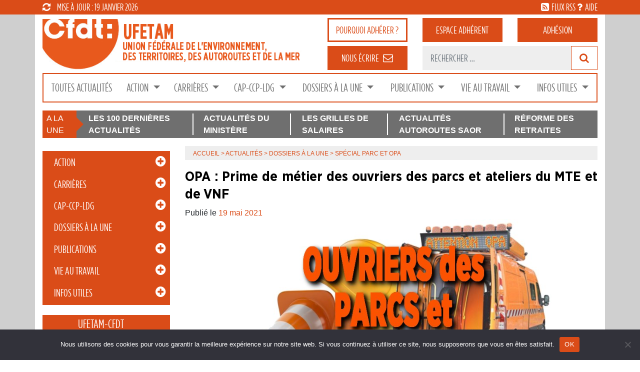

--- FILE ---
content_type: text/html; charset=UTF-8
request_url: https://www.cfdt-ufetam.org/opa-prime-de-metier-des-ouvriers-des-parcs-et-ateliers-du-mte-et-de-vnf/
body_size: 23386
content:
<!DOCTYPE html>
<html lang="fr-FR" xmlns:fb="https://www.facebook.com/2008/fbml" xmlns:addthis="https://www.addthis.com/help/api-spec" >
<head>
	<meta charset="UTF-8">
	<meta http-equiv="X-UA-Compatible" content="IE=edge">
	<meta name="viewport" content="width=device-width, initial-scale=1">
	<meta name="mobile-web-app-capable" content="yes">
	<meta name="apple-mobile-web-app-capable" content="yes">
	<meta name="apple-mobile-web-app-title" content="CFDT UFETAM - CFDT &#8211; Union Fédérale de l&#039;Environnement des Territoires">
	<link rel="profile" href="http://gmpg.org/xfn/11">
	<link rel="pingback" href="https://www.cfdt-ufetam.org/xmlrpc.php">
	<meta name='robots' content='index, follow, max-image-preview:large, max-snippet:-1, max-video-preview:-1' />
	<style>img:is([sizes="auto" i], [sizes^="auto," i]) { contain-intrinsic-size: 3000px 1500px }</style>
	
	<!-- This site is optimized with the Yoast SEO plugin v26.7 - https://yoast.com/wordpress/plugins/seo/ -->
	<title>OPA : Prime de métier des ouvriers des parcs et ateliers du MTE et de VNF - CFDT UFETAM</title>
	<link rel="canonical" href="https://www.cfdt-ufetam.org/opa-prime-de-metier-des-ouvriers-des-parcs-et-ateliers-du-mte-et-de-vnf/" />
	<meta property="og:locale" content="fr_FR" />
	<meta property="og:type" content="article" />
	<meta property="og:title" content="OPA : Prime de métier des ouvriers des parcs et ateliers du MTE et de VNF - CFDT UFETAM" />
	<meta property="og:description" content="OPA : Prime de métier des ouvriers des parcs et ateliers du MTE et de VNF (18-05-21) Vous trouverez ci-dessous les différents arrêtés (04-05-21) d&rsquo;attribution de la prime de métier pour les OPA du ministère de la transition écologique, et les OPA de VNF. Ouvrier des Parcs et Ateliers du ministère : Une prime de" />
	<meta property="og:url" content="https://www.cfdt-ufetam.org/opa-prime-de-metier-des-ouvriers-des-parcs-et-ateliers-du-mte-et-de-vnf/" />
	<meta property="og:site_name" content="CFDT UFETAM" />
	<meta property="article:published_time" content="2021-05-18T22:15:39+00:00" />
	<meta property="article:modified_time" content="2021-05-18T22:22:25+00:00" />
	<meta property="og:image" content="https://www.cfdt-ufetam.org/wp-content/uploads/2018/09/opa02-2.png" />
	<meta property="og:image:width" content="750" />
	<meta property="og:image:height" content="424" />
	<meta property="og:image:type" content="image/png" />
	<meta name="author" content="Jean-André CAMEL" />
	<meta name="twitter:card" content="summary_large_image" />
	<meta name="twitter:label1" content="Écrit par" />
	<meta name="twitter:data1" content="Jean-André CAMEL" />
	<meta name="twitter:label2" content="Durée de lecture estimée" />
	<meta name="twitter:data2" content="2 minutes" />
	<script type="application/ld+json" class="yoast-schema-graph">{"@context":"https://schema.org","@graph":[{"@type":"Article","@id":"https://www.cfdt-ufetam.org/opa-prime-de-metier-des-ouvriers-des-parcs-et-ateliers-du-mte-et-de-vnf/#article","isPartOf":{"@id":"https://www.cfdt-ufetam.org/opa-prime-de-metier-des-ouvriers-des-parcs-et-ateliers-du-mte-et-de-vnf/"},"author":{"name":"Jean-André CAMEL","@id":"https://www.cfdt-ufetam.org/#/schema/person/8c1d2fe89fbe4bf957185b7223f0a6c0"},"headline":"OPA : Prime de métier des ouvriers des parcs et ateliers du MTE et de VNF","datePublished":"2021-05-18T22:15:39+00:00","dateModified":"2021-05-18T22:22:25+00:00","mainEntityOfPage":{"@id":"https://www.cfdt-ufetam.org/opa-prime-de-metier-des-ouvriers-des-parcs-et-ateliers-du-mte-et-de-vnf/"},"wordCount":429,"publisher":{"@id":"https://www.cfdt-ufetam.org/#organization"},"image":{"@id":"https://www.cfdt-ufetam.org/opa-prime-de-metier-des-ouvriers-des-parcs-et-ateliers-du-mte-et-de-vnf/#primaryimage"},"thumbnailUrl":"https://www.cfdt-ufetam.org/wp-content/uploads/2018/09/opa02-2.png","keywords":["VNF","Ouvriers des Parcs et Ateliers","montants mensuels","Prime de métier","OPA"],"articleSection":["Spécial Parc et OPA","Régime indemnitaire"],"inLanguage":"fr-FR"},{"@type":"WebPage","@id":"https://www.cfdt-ufetam.org/opa-prime-de-metier-des-ouvriers-des-parcs-et-ateliers-du-mte-et-de-vnf/","url":"https://www.cfdt-ufetam.org/opa-prime-de-metier-des-ouvriers-des-parcs-et-ateliers-du-mte-et-de-vnf/","name":"OPA : Prime de métier des ouvriers des parcs et ateliers du MTE et de VNF - CFDT UFETAM","isPartOf":{"@id":"https://www.cfdt-ufetam.org/#website"},"primaryImageOfPage":{"@id":"https://www.cfdt-ufetam.org/opa-prime-de-metier-des-ouvriers-des-parcs-et-ateliers-du-mte-et-de-vnf/#primaryimage"},"image":{"@id":"https://www.cfdt-ufetam.org/opa-prime-de-metier-des-ouvriers-des-parcs-et-ateliers-du-mte-et-de-vnf/#primaryimage"},"thumbnailUrl":"https://www.cfdt-ufetam.org/wp-content/uploads/2018/09/opa02-2.png","datePublished":"2021-05-18T22:15:39+00:00","dateModified":"2021-05-18T22:22:25+00:00","breadcrumb":{"@id":"https://www.cfdt-ufetam.org/opa-prime-de-metier-des-ouvriers-des-parcs-et-ateliers-du-mte-et-de-vnf/#breadcrumb"},"inLanguage":"fr-FR","potentialAction":[{"@type":"ReadAction","target":["https://www.cfdt-ufetam.org/opa-prime-de-metier-des-ouvriers-des-parcs-et-ateliers-du-mte-et-de-vnf/"]}]},{"@type":"ImageObject","inLanguage":"fr-FR","@id":"https://www.cfdt-ufetam.org/opa-prime-de-metier-des-ouvriers-des-parcs-et-ateliers-du-mte-et-de-vnf/#primaryimage","url":"https://www.cfdt-ufetam.org/wp-content/uploads/2018/09/opa02-2.png","contentUrl":"https://www.cfdt-ufetam.org/wp-content/uploads/2018/09/opa02-2.png","width":750,"height":424},{"@type":"BreadcrumbList","@id":"https://www.cfdt-ufetam.org/opa-prime-de-metier-des-ouvriers-des-parcs-et-ateliers-du-mte-et-de-vnf/#breadcrumb","itemListElement":[{"@type":"ListItem","position":1,"name":"Accueil","item":"https://www.cfdt-ufetam.org/"},{"@type":"ListItem","position":2,"name":"Actualités","item":"https://www.cfdt-ufetam.org/actualites/"},{"@type":"ListItem","position":3,"name":"Dossiers à la Une","item":"https://www.cfdt-ufetam.org/categorie/dossiers_une/"},{"@type":"ListItem","position":4,"name":"Spécial Parc et OPA"}]},{"@type":"WebSite","@id":"https://www.cfdt-ufetam.org/#website","url":"https://www.cfdt-ufetam.org/","name":"CFDT UFETAM","description":"CFDT - Union Fédérale de l&#039;Environnement des Territoires","publisher":{"@id":"https://www.cfdt-ufetam.org/#organization"},"potentialAction":[{"@type":"SearchAction","target":{"@type":"EntryPoint","urlTemplate":"https://www.cfdt-ufetam.org/?s={search_term_string}"},"query-input":{"@type":"PropertyValueSpecification","valueRequired":true,"valueName":"search_term_string"}}],"inLanguage":"fr-FR"},{"@type":"Organization","@id":"https://www.cfdt-ufetam.org/#organization","name":"CFDT UFETAM","url":"https://www.cfdt-ufetam.org/","logo":{"@type":"ImageObject","inLanguage":"fr-FR","@id":"https://www.cfdt-ufetam.org/#/schema/logo/image/","url":"https://www.cfdt-ufetam.org/wp-content/uploads/2018/04/cfdt-ufetam-logo.png","contentUrl":"https://www.cfdt-ufetam.org/wp-content/uploads/2018/04/cfdt-ufetam-logo.png","width":482,"height":149,"caption":"CFDT UFETAM"},"image":{"@id":"https://www.cfdt-ufetam.org/#/schema/logo/image/"}},{"@type":"Person","@id":"https://www.cfdt-ufetam.org/#/schema/person/8c1d2fe89fbe4bf957185b7223f0a6c0","name":"Jean-André CAMEL","image":{"@type":"ImageObject","inLanguage":"fr-FR","@id":"https://www.cfdt-ufetam.org/#/schema/person/image/","url":"https://www.cfdt-ufetam.org/wp-content/uploads/avatars/6/5ace7ca55846a-bpfull.jpg","contentUrl":"https://www.cfdt-ufetam.org/wp-content/uploads/avatars/6/5ace7ca55846a-bpfull.jpg","caption":"Jean-André CAMEL"}}]}</script>
	<!-- / Yoast SEO plugin. -->


<link rel='dns-prefetch' href='//static.addtoany.com' />
<link rel='dns-prefetch' href='//s7.addthis.com' />
<link rel='dns-prefetch' href='//www.googletagmanager.com' />
<link rel='dns-prefetch' href='//stats.wp.com' />
<link rel='dns-prefetch' href='//v0.wordpress.com' />
<link rel="alternate" type="application/rss+xml" title="CFDT UFETAM &raquo; Flux" href="https://www.cfdt-ufetam.org/feed/" />
<link rel="alternate" type="application/rss+xml" title="CFDT UFETAM &raquo; Flux des commentaires" href="https://www.cfdt-ufetam.org/comments/feed/" />
<script>
window._wpemojiSettings = {"baseUrl":"https:\/\/s.w.org\/images\/core\/emoji\/16.0.1\/72x72\/","ext":".png","svgUrl":"https:\/\/s.w.org\/images\/core\/emoji\/16.0.1\/svg\/","svgExt":".svg","source":{"concatemoji":"https:\/\/www.cfdt-ufetam.org\/wp-includes\/js\/wp-emoji-release.min.js?ver=6.8.3"}};
/*! This file is auto-generated */
!function(s,n){var o,i,e;function c(e){try{var t={supportTests:e,timestamp:(new Date).valueOf()};sessionStorage.setItem(o,JSON.stringify(t))}catch(e){}}function p(e,t,n){e.clearRect(0,0,e.canvas.width,e.canvas.height),e.fillText(t,0,0);var t=new Uint32Array(e.getImageData(0,0,e.canvas.width,e.canvas.height).data),a=(e.clearRect(0,0,e.canvas.width,e.canvas.height),e.fillText(n,0,0),new Uint32Array(e.getImageData(0,0,e.canvas.width,e.canvas.height).data));return t.every(function(e,t){return e===a[t]})}function u(e,t){e.clearRect(0,0,e.canvas.width,e.canvas.height),e.fillText(t,0,0);for(var n=e.getImageData(16,16,1,1),a=0;a<n.data.length;a++)if(0!==n.data[a])return!1;return!0}function f(e,t,n,a){switch(t){case"flag":return n(e,"\ud83c\udff3\ufe0f\u200d\u26a7\ufe0f","\ud83c\udff3\ufe0f\u200b\u26a7\ufe0f")?!1:!n(e,"\ud83c\udde8\ud83c\uddf6","\ud83c\udde8\u200b\ud83c\uddf6")&&!n(e,"\ud83c\udff4\udb40\udc67\udb40\udc62\udb40\udc65\udb40\udc6e\udb40\udc67\udb40\udc7f","\ud83c\udff4\u200b\udb40\udc67\u200b\udb40\udc62\u200b\udb40\udc65\u200b\udb40\udc6e\u200b\udb40\udc67\u200b\udb40\udc7f");case"emoji":return!a(e,"\ud83e\udedf")}return!1}function g(e,t,n,a){var r="undefined"!=typeof WorkerGlobalScope&&self instanceof WorkerGlobalScope?new OffscreenCanvas(300,150):s.createElement("canvas"),o=r.getContext("2d",{willReadFrequently:!0}),i=(o.textBaseline="top",o.font="600 32px Arial",{});return e.forEach(function(e){i[e]=t(o,e,n,a)}),i}function t(e){var t=s.createElement("script");t.src=e,t.defer=!0,s.head.appendChild(t)}"undefined"!=typeof Promise&&(o="wpEmojiSettingsSupports",i=["flag","emoji"],n.supports={everything:!0,everythingExceptFlag:!0},e=new Promise(function(e){s.addEventListener("DOMContentLoaded",e,{once:!0})}),new Promise(function(t){var n=function(){try{var e=JSON.parse(sessionStorage.getItem(o));if("object"==typeof e&&"number"==typeof e.timestamp&&(new Date).valueOf()<e.timestamp+604800&&"object"==typeof e.supportTests)return e.supportTests}catch(e){}return null}();if(!n){if("undefined"!=typeof Worker&&"undefined"!=typeof OffscreenCanvas&&"undefined"!=typeof URL&&URL.createObjectURL&&"undefined"!=typeof Blob)try{var e="postMessage("+g.toString()+"("+[JSON.stringify(i),f.toString(),p.toString(),u.toString()].join(",")+"));",a=new Blob([e],{type:"text/javascript"}),r=new Worker(URL.createObjectURL(a),{name:"wpTestEmojiSupports"});return void(r.onmessage=function(e){c(n=e.data),r.terminate(),t(n)})}catch(e){}c(n=g(i,f,p,u))}t(n)}).then(function(e){for(var t in e)n.supports[t]=e[t],n.supports.everything=n.supports.everything&&n.supports[t],"flag"!==t&&(n.supports.everythingExceptFlag=n.supports.everythingExceptFlag&&n.supports[t]);n.supports.everythingExceptFlag=n.supports.everythingExceptFlag&&!n.supports.flag,n.DOMReady=!1,n.readyCallback=function(){n.DOMReady=!0}}).then(function(){return e}).then(function(){var e;n.supports.everything||(n.readyCallback(),(e=n.source||{}).concatemoji?t(e.concatemoji):e.wpemoji&&e.twemoji&&(t(e.twemoji),t(e.wpemoji)))}))}((window,document),window._wpemojiSettings);
</script>
<link rel='stylesheet' id='fpw_styles_css-css' href='https://www.cfdt-ufetam.org/wp-content/plugins/feature-a-page-widget/css/fpw_styles.css?ver=2.1.0' media='all' />
<style id='wp-emoji-styles-inline-css'>

	img.wp-smiley, img.emoji {
		display: inline !important;
		border: none !important;
		box-shadow: none !important;
		height: 1em !important;
		width: 1em !important;
		margin: 0 0.07em !important;
		vertical-align: -0.1em !important;
		background: none !important;
		padding: 0 !important;
	}
</style>
<link rel='stylesheet' id='wp-block-library-css' href='https://www.cfdt-ufetam.org/wp-includes/css/dist/block-library/style.min.css?ver=6.8.3' media='all' />
<style id='classic-theme-styles-inline-css'>
/*! This file is auto-generated */
.wp-block-button__link{color:#fff;background-color:#32373c;border-radius:9999px;box-shadow:none;text-decoration:none;padding:calc(.667em + 2px) calc(1.333em + 2px);font-size:1.125em}.wp-block-file__button{background:#32373c;color:#fff;text-decoration:none}
</style>
<style id='bp-login-form-style-inline-css'>
.widget_bp_core_login_widget .bp-login-widget-user-avatar{float:left}.widget_bp_core_login_widget .bp-login-widget-user-links{margin-left:70px}#bp-login-widget-form label{display:block;font-weight:600;margin:15px 0 5px;width:auto}#bp-login-widget-form input[type=password],#bp-login-widget-form input[type=text]{background-color:#fafafa;border:1px solid #d6d6d6;border-radius:0;font:inherit;font-size:100%;padding:.5em;width:100%}#bp-login-widget-form .bp-login-widget-register-link,#bp-login-widget-form .login-submit{display:inline;width:-moz-fit-content;width:fit-content}#bp-login-widget-form .bp-login-widget-register-link{margin-left:1em}#bp-login-widget-form .bp-login-widget-register-link a{filter:invert(1)}#bp-login-widget-form .bp-login-widget-pwd-link{font-size:80%}

</style>
<style id='bp-member-style-inline-css'>
[data-type="bp/member"] input.components-placeholder__input{border:1px solid #757575;border-radius:2px;flex:1 1 auto;padding:6px 8px}.bp-block-member{position:relative}.bp-block-member .member-content{display:flex}.bp-block-member .user-nicename{display:block}.bp-block-member .user-nicename a{border:none;color:currentColor;text-decoration:none}.bp-block-member .bp-profile-button{width:100%}.bp-block-member .bp-profile-button a.button{bottom:10px;display:inline-block;margin:18px 0 0;position:absolute;right:0}.bp-block-member.has-cover .item-header-avatar,.bp-block-member.has-cover .member-content,.bp-block-member.has-cover .member-description{z-index:2}.bp-block-member.has-cover .member-content,.bp-block-member.has-cover .member-description{padding-top:75px}.bp-block-member.has-cover .bp-member-cover-image{background-color:#c5c5c5;background-position:top;background-repeat:no-repeat;background-size:cover;border:0;display:block;height:150px;left:0;margin:0;padding:0;position:absolute;top:0;width:100%;z-index:1}.bp-block-member img.avatar{height:auto;width:auto}.bp-block-member.avatar-none .item-header-avatar{display:none}.bp-block-member.avatar-none.has-cover{min-height:200px}.bp-block-member.avatar-full{min-height:150px}.bp-block-member.avatar-full .item-header-avatar{width:180px}.bp-block-member.avatar-thumb .member-content{align-items:center;min-height:50px}.bp-block-member.avatar-thumb .item-header-avatar{width:70px}.bp-block-member.avatar-full.has-cover{min-height:300px}.bp-block-member.avatar-full.has-cover .item-header-avatar{width:200px}.bp-block-member.avatar-full.has-cover img.avatar{background:#fffc;border:2px solid #fff;margin-left:20px}.bp-block-member.avatar-thumb.has-cover .item-header-avatar{padding-top:75px}.entry .entry-content .bp-block-member .user-nicename a{border:none;color:currentColor;text-decoration:none}

</style>
<style id='bp-members-style-inline-css'>
[data-type="bp/members"] .components-placeholder.is-appender{min-height:0}[data-type="bp/members"] .components-placeholder.is-appender .components-placeholder__label:empty{display:none}[data-type="bp/members"] .components-placeholder input.components-placeholder__input{border:1px solid #757575;border-radius:2px;flex:1 1 auto;padding:6px 8px}[data-type="bp/members"].avatar-none .member-description{width:calc(100% - 44px)}[data-type="bp/members"].avatar-full .member-description{width:calc(100% - 224px)}[data-type="bp/members"].avatar-thumb .member-description{width:calc(100% - 114px)}[data-type="bp/members"] .member-content{position:relative}[data-type="bp/members"] .member-content .is-right{position:absolute;right:2px;top:2px}[data-type="bp/members"] .columns-2 .member-content .member-description,[data-type="bp/members"] .columns-3 .member-content .member-description,[data-type="bp/members"] .columns-4 .member-content .member-description{padding-left:44px;width:calc(100% - 44px)}[data-type="bp/members"] .columns-3 .is-right{right:-10px}[data-type="bp/members"] .columns-4 .is-right{right:-50px}.bp-block-members.is-grid{display:flex;flex-wrap:wrap;padding:0}.bp-block-members.is-grid .member-content{margin:0 1.25em 1.25em 0;width:100%}@media(min-width:600px){.bp-block-members.columns-2 .member-content{width:calc(50% - .625em)}.bp-block-members.columns-2 .member-content:nth-child(2n){margin-right:0}.bp-block-members.columns-3 .member-content{width:calc(33.33333% - .83333em)}.bp-block-members.columns-3 .member-content:nth-child(3n){margin-right:0}.bp-block-members.columns-4 .member-content{width:calc(25% - .9375em)}.bp-block-members.columns-4 .member-content:nth-child(4n){margin-right:0}}.bp-block-members .member-content{display:flex;flex-direction:column;padding-bottom:1em;text-align:center}.bp-block-members .member-content .item-header-avatar,.bp-block-members .member-content .member-description{width:100%}.bp-block-members .member-content .item-header-avatar{margin:0 auto}.bp-block-members .member-content .item-header-avatar img.avatar{display:inline-block}@media(min-width:600px){.bp-block-members .member-content{flex-direction:row;text-align:left}.bp-block-members .member-content .item-header-avatar,.bp-block-members .member-content .member-description{width:auto}.bp-block-members .member-content .item-header-avatar{margin:0}}.bp-block-members .member-content .user-nicename{display:block}.bp-block-members .member-content .user-nicename a{border:none;color:currentColor;text-decoration:none}.bp-block-members .member-content time{color:#767676;display:block;font-size:80%}.bp-block-members.avatar-none .item-header-avatar{display:none}.bp-block-members.avatar-full{min-height:190px}.bp-block-members.avatar-full .item-header-avatar{width:180px}.bp-block-members.avatar-thumb .member-content{min-height:80px}.bp-block-members.avatar-thumb .item-header-avatar{width:70px}.bp-block-members.columns-2 .member-content,.bp-block-members.columns-3 .member-content,.bp-block-members.columns-4 .member-content{display:block;text-align:center}.bp-block-members.columns-2 .member-content .item-header-avatar,.bp-block-members.columns-3 .member-content .item-header-avatar,.bp-block-members.columns-4 .member-content .item-header-avatar{margin:0 auto}.bp-block-members img.avatar{height:auto;max-width:-moz-fit-content;max-width:fit-content;width:auto}.bp-block-members .member-content.has-activity{align-items:center}.bp-block-members .member-content.has-activity .item-header-avatar{padding-right:1em}.bp-block-members .member-content.has-activity .wp-block-quote{margin-bottom:0;text-align:left}.bp-block-members .member-content.has-activity .wp-block-quote cite a,.entry .entry-content .bp-block-members .user-nicename a{border:none;color:currentColor;text-decoration:none}

</style>
<style id='bp-dynamic-members-style-inline-css'>
.bp-dynamic-block-container .item-options{font-size:.5em;margin:0 0 1em;padding:1em 0}.bp-dynamic-block-container .item-options a.selected{font-weight:600}.bp-dynamic-block-container ul.item-list{list-style:none;margin:1em 0;padding-left:0}.bp-dynamic-block-container ul.item-list li{margin-bottom:1em}.bp-dynamic-block-container ul.item-list li:after,.bp-dynamic-block-container ul.item-list li:before{content:" ";display:table}.bp-dynamic-block-container ul.item-list li:after{clear:both}.bp-dynamic-block-container ul.item-list li .item-avatar{float:left;width:60px}.bp-dynamic-block-container ul.item-list li .item{margin-left:70px}

</style>
<style id='bp-online-members-style-inline-css'>
.widget_bp_core_whos_online_widget .avatar-block,[data-type="bp/online-members"] .avatar-block{display:flex;flex-flow:row wrap}.widget_bp_core_whos_online_widget .avatar-block img,[data-type="bp/online-members"] .avatar-block img{margin:.5em}

</style>
<style id='bp-active-members-style-inline-css'>
.widget_bp_core_recently_active_widget .avatar-block,[data-type="bp/active-members"] .avatar-block{display:flex;flex-flow:row wrap}.widget_bp_core_recently_active_widget .avatar-block img,[data-type="bp/active-members"] .avatar-block img{margin:.5em}

</style>
<style id='bp-group-style-inline-css'>
[data-type="bp/group"] input.components-placeholder__input{border:1px solid #757575;border-radius:2px;flex:1 1 auto;padding:6px 8px}.bp-block-group{position:relative}.bp-block-group .group-content{display:flex}.bp-block-group .group-description{width:100%}.bp-block-group .group-description-content{margin-bottom:18px;width:100%}.bp-block-group .bp-profile-button{overflow:hidden;width:100%}.bp-block-group .bp-profile-button a.button{margin:18px 0 0}.bp-block-group.has-cover .group-content,.bp-block-group.has-cover .group-description,.bp-block-group.has-cover .item-header-avatar{z-index:2}.bp-block-group.has-cover .group-content,.bp-block-group.has-cover .group-description{padding-top:75px}.bp-block-group.has-cover .bp-group-cover-image{background-color:#c5c5c5;background-position:top;background-repeat:no-repeat;background-size:cover;border:0;display:block;height:150px;left:0;margin:0;padding:0;position:absolute;top:0;width:100%;z-index:1}.bp-block-group img.avatar{height:auto;width:auto}.bp-block-group.avatar-none .item-header-avatar{display:none}.bp-block-group.avatar-full{min-height:150px}.bp-block-group.avatar-full .item-header-avatar{width:180px}.bp-block-group.avatar-full .group-description{padding-left:35px}.bp-block-group.avatar-thumb .item-header-avatar{width:70px}.bp-block-group.avatar-thumb .item-header-avatar img.avatar{margin-top:15px}.bp-block-group.avatar-none.has-cover{min-height:200px}.bp-block-group.avatar-none.has-cover .item-header-avatar{padding-top:75px}.bp-block-group.avatar-full.has-cover{min-height:300px}.bp-block-group.avatar-full.has-cover .item-header-avatar{width:200px}.bp-block-group.avatar-full.has-cover img.avatar{background:#fffc;border:2px solid #fff;margin-left:20px}.bp-block-group.avatar-thumb:not(.has-description) .group-content{align-items:center;min-height:50px}.bp-block-group.avatar-thumb.has-cover .item-header-avatar{padding-top:75px}.bp-block-group.has-description .bp-profile-button a.button{display:block;float:right}

</style>
<style id='bp-groups-style-inline-css'>
[data-type="bp/groups"] .components-placeholder.is-appender{min-height:0}[data-type="bp/groups"] .components-placeholder.is-appender .components-placeholder__label:empty{display:none}[data-type="bp/groups"] .components-placeholder input.components-placeholder__input{border:1px solid #757575;border-radius:2px;flex:1 1 auto;padding:6px 8px}[data-type="bp/groups"].avatar-none .group-description{width:calc(100% - 44px)}[data-type="bp/groups"].avatar-full .group-description{width:calc(100% - 224px)}[data-type="bp/groups"].avatar-thumb .group-description{width:calc(100% - 114px)}[data-type="bp/groups"] .group-content{position:relative}[data-type="bp/groups"] .group-content .is-right{position:absolute;right:2px;top:2px}[data-type="bp/groups"] .columns-2 .group-content .group-description,[data-type="bp/groups"] .columns-3 .group-content .group-description,[data-type="bp/groups"] .columns-4 .group-content .group-description{padding-left:44px;width:calc(100% - 44px)}[data-type="bp/groups"] .columns-3 .is-right{right:-10px}[data-type="bp/groups"] .columns-4 .is-right{right:-50px}.bp-block-groups.is-grid{display:flex;flex-wrap:wrap;padding:0}.bp-block-groups.is-grid .group-content{margin:0 1.25em 1.25em 0;width:100%}@media(min-width:600px){.bp-block-groups.columns-2 .group-content{width:calc(50% - .625em)}.bp-block-groups.columns-2 .group-content:nth-child(2n){margin-right:0}.bp-block-groups.columns-3 .group-content{width:calc(33.33333% - .83333em)}.bp-block-groups.columns-3 .group-content:nth-child(3n){margin-right:0}.bp-block-groups.columns-4 .group-content{width:calc(25% - .9375em)}.bp-block-groups.columns-4 .group-content:nth-child(4n){margin-right:0}}.bp-block-groups .group-content{display:flex;flex-direction:column;padding-bottom:1em;text-align:center}.bp-block-groups .group-content .group-description,.bp-block-groups .group-content .item-header-avatar{width:100%}.bp-block-groups .group-content .item-header-avatar{margin:0 auto}.bp-block-groups .group-content .item-header-avatar img.avatar{display:inline-block}@media(min-width:600px){.bp-block-groups .group-content{flex-direction:row;text-align:left}.bp-block-groups .group-content .group-description,.bp-block-groups .group-content .item-header-avatar{width:auto}.bp-block-groups .group-content .item-header-avatar{margin:0}}.bp-block-groups .group-content time{color:#767676;display:block;font-size:80%}.bp-block-groups.avatar-none .item-header-avatar{display:none}.bp-block-groups.avatar-full{min-height:190px}.bp-block-groups.avatar-full .item-header-avatar{width:180px}.bp-block-groups.avatar-thumb .group-content{min-height:80px}.bp-block-groups.avatar-thumb .item-header-avatar{width:70px}.bp-block-groups.columns-2 .group-content,.bp-block-groups.columns-3 .group-content,.bp-block-groups.columns-4 .group-content{display:block;text-align:center}.bp-block-groups.columns-2 .group-content .item-header-avatar,.bp-block-groups.columns-3 .group-content .item-header-avatar,.bp-block-groups.columns-4 .group-content .item-header-avatar{margin:0 auto}.bp-block-groups img.avatar{height:auto;max-width:-moz-fit-content;max-width:fit-content;width:auto}.bp-block-groups .member-content.has-description{align-items:center}.bp-block-groups .member-content.has-description .item-header-avatar{padding-right:1em}.bp-block-groups .member-content.has-description .group-description-content{margin-bottom:0;text-align:left}

</style>
<style id='bp-dynamic-groups-style-inline-css'>
.bp-dynamic-block-container .item-options{font-size:.5em;margin:0 0 1em;padding:1em 0}.bp-dynamic-block-container .item-options a.selected{font-weight:600}.bp-dynamic-block-container ul.item-list{list-style:none;margin:1em 0;padding-left:0}.bp-dynamic-block-container ul.item-list li{margin-bottom:1em}.bp-dynamic-block-container ul.item-list li:after,.bp-dynamic-block-container ul.item-list li:before{content:" ";display:table}.bp-dynamic-block-container ul.item-list li:after{clear:both}.bp-dynamic-block-container ul.item-list li .item-avatar{float:left;width:60px}.bp-dynamic-block-container ul.item-list li .item{margin-left:70px}

</style>
<link rel='stylesheet' id='wpmf-gallery-popup-style-css' href='https://www.cfdt-ufetam.org/wp-content/plugins/wp-media-folder/assets/css/display-gallery/magnific-popup.css?ver=0.9.9' media='all' />
<link rel='stylesheet' id='wpmf-gallery-style-css' href='https://www.cfdt-ufetam.org/wp-content/plugins/wp-media-folder/assets/css/display-gallery/style-display-gallery.css?ver=6.1.9' media='all' />
<link rel='stylesheet' id='wpmf-slick-style-css' href='https://www.cfdt-ufetam.org/wp-content/plugins/wp-media-folder/assets/js/slick/slick.css?ver=6.1.9' media='all' />
<link rel='stylesheet' id='wpmf-slick-theme-style-css' href='https://www.cfdt-ufetam.org/wp-content/plugins/wp-media-folder/assets/js/slick/slick-theme.css?ver=6.1.9' media='all' />
<link rel='stylesheet' id='mediaelement-css' href='https://www.cfdt-ufetam.org/wp-includes/js/mediaelement/mediaelementplayer-legacy.min.css?ver=4.2.17' media='all' />
<link rel='stylesheet' id='wp-mediaelement-css' href='https://www.cfdt-ufetam.org/wp-includes/js/mediaelement/wp-mediaelement.min.css?ver=6.8.3' media='all' />
<style id='jetpack-sharing-buttons-style-inline-css'>
.jetpack-sharing-buttons__services-list{display:flex;flex-direction:row;flex-wrap:wrap;gap:0;list-style-type:none;margin:5px;padding:0}.jetpack-sharing-buttons__services-list.has-small-icon-size{font-size:12px}.jetpack-sharing-buttons__services-list.has-normal-icon-size{font-size:16px}.jetpack-sharing-buttons__services-list.has-large-icon-size{font-size:24px}.jetpack-sharing-buttons__services-list.has-huge-icon-size{font-size:36px}@media print{.jetpack-sharing-buttons__services-list{display:none!important}}.editor-styles-wrapper .wp-block-jetpack-sharing-buttons{gap:0;padding-inline-start:0}ul.jetpack-sharing-buttons__services-list.has-background{padding:1.25em 2.375em}
</style>
<link rel='stylesheet' id='awsm-ead-public-css' href='https://www.cfdt-ufetam.org/wp-content/plugins/embed-any-document/css/embed-public.min.css?ver=2.7.12' media='all' />
<style id='global-styles-inline-css'>
:root{--wp--preset--aspect-ratio--square: 1;--wp--preset--aspect-ratio--4-3: 4/3;--wp--preset--aspect-ratio--3-4: 3/4;--wp--preset--aspect-ratio--3-2: 3/2;--wp--preset--aspect-ratio--2-3: 2/3;--wp--preset--aspect-ratio--16-9: 16/9;--wp--preset--aspect-ratio--9-16: 9/16;--wp--preset--color--black: #000000;--wp--preset--color--cyan-bluish-gray: #abb8c3;--wp--preset--color--white: #fff;--wp--preset--color--pale-pink: #f78da7;--wp--preset--color--vivid-red: #cf2e2e;--wp--preset--color--luminous-vivid-orange: #ff6900;--wp--preset--color--luminous-vivid-amber: #fcb900;--wp--preset--color--light-green-cyan: #7bdcb5;--wp--preset--color--vivid-green-cyan: #00d084;--wp--preset--color--pale-cyan-blue: #8ed1fc;--wp--preset--color--vivid-cyan-blue: #0693e3;--wp--preset--color--vivid-purple: #9b51e0;--wp--preset--color--blue: #007bff;--wp--preset--color--indigo: #6610f2;--wp--preset--color--purple: #5533ff;--wp--preset--color--pink: #e83e8c;--wp--preset--color--red: #dc3545;--wp--preset--color--orange: #fd7e14;--wp--preset--color--yellow: #ffc107;--wp--preset--color--green: #28a745;--wp--preset--color--teal: #20c997;--wp--preset--color--cyan: #17a2b8;--wp--preset--color--gray: #6c757d;--wp--preset--color--gray-dark: #343a40;--wp--preset--gradient--vivid-cyan-blue-to-vivid-purple: linear-gradient(135deg,rgba(6,147,227,1) 0%,rgb(155,81,224) 100%);--wp--preset--gradient--light-green-cyan-to-vivid-green-cyan: linear-gradient(135deg,rgb(122,220,180) 0%,rgb(0,208,130) 100%);--wp--preset--gradient--luminous-vivid-amber-to-luminous-vivid-orange: linear-gradient(135deg,rgba(252,185,0,1) 0%,rgba(255,105,0,1) 100%);--wp--preset--gradient--luminous-vivid-orange-to-vivid-red: linear-gradient(135deg,rgba(255,105,0,1) 0%,rgb(207,46,46) 100%);--wp--preset--gradient--very-light-gray-to-cyan-bluish-gray: linear-gradient(135deg,rgb(238,238,238) 0%,rgb(169,184,195) 100%);--wp--preset--gradient--cool-to-warm-spectrum: linear-gradient(135deg,rgb(74,234,220) 0%,rgb(151,120,209) 20%,rgb(207,42,186) 40%,rgb(238,44,130) 60%,rgb(251,105,98) 80%,rgb(254,248,76) 100%);--wp--preset--gradient--blush-light-purple: linear-gradient(135deg,rgb(255,206,236) 0%,rgb(152,150,240) 100%);--wp--preset--gradient--blush-bordeaux: linear-gradient(135deg,rgb(254,205,165) 0%,rgb(254,45,45) 50%,rgb(107,0,62) 100%);--wp--preset--gradient--luminous-dusk: linear-gradient(135deg,rgb(255,203,112) 0%,rgb(199,81,192) 50%,rgb(65,88,208) 100%);--wp--preset--gradient--pale-ocean: linear-gradient(135deg,rgb(255,245,203) 0%,rgb(182,227,212) 50%,rgb(51,167,181) 100%);--wp--preset--gradient--electric-grass: linear-gradient(135deg,rgb(202,248,128) 0%,rgb(113,206,126) 100%);--wp--preset--gradient--midnight: linear-gradient(135deg,rgb(2,3,129) 0%,rgb(40,116,252) 100%);--wp--preset--font-size--small: 13px;--wp--preset--font-size--medium: 20px;--wp--preset--font-size--large: 36px;--wp--preset--font-size--x-large: 42px;--wp--preset--spacing--20: 0.44rem;--wp--preset--spacing--30: 0.67rem;--wp--preset--spacing--40: 1rem;--wp--preset--spacing--50: 1.5rem;--wp--preset--spacing--60: 2.25rem;--wp--preset--spacing--70: 3.38rem;--wp--preset--spacing--80: 5.06rem;--wp--preset--shadow--natural: 6px 6px 9px rgba(0, 0, 0, 0.2);--wp--preset--shadow--deep: 12px 12px 50px rgba(0, 0, 0, 0.4);--wp--preset--shadow--sharp: 6px 6px 0px rgba(0, 0, 0, 0.2);--wp--preset--shadow--outlined: 6px 6px 0px -3px rgba(255, 255, 255, 1), 6px 6px rgba(0, 0, 0, 1);--wp--preset--shadow--crisp: 6px 6px 0px rgba(0, 0, 0, 1);}:where(.is-layout-flex){gap: 0.5em;}:where(.is-layout-grid){gap: 0.5em;}body .is-layout-flex{display: flex;}.is-layout-flex{flex-wrap: wrap;align-items: center;}.is-layout-flex > :is(*, div){margin: 0;}body .is-layout-grid{display: grid;}.is-layout-grid > :is(*, div){margin: 0;}:where(.wp-block-columns.is-layout-flex){gap: 2em;}:where(.wp-block-columns.is-layout-grid){gap: 2em;}:where(.wp-block-post-template.is-layout-flex){gap: 1.25em;}:where(.wp-block-post-template.is-layout-grid){gap: 1.25em;}.has-black-color{color: var(--wp--preset--color--black) !important;}.has-cyan-bluish-gray-color{color: var(--wp--preset--color--cyan-bluish-gray) !important;}.has-white-color{color: var(--wp--preset--color--white) !important;}.has-pale-pink-color{color: var(--wp--preset--color--pale-pink) !important;}.has-vivid-red-color{color: var(--wp--preset--color--vivid-red) !important;}.has-luminous-vivid-orange-color{color: var(--wp--preset--color--luminous-vivid-orange) !important;}.has-luminous-vivid-amber-color{color: var(--wp--preset--color--luminous-vivid-amber) !important;}.has-light-green-cyan-color{color: var(--wp--preset--color--light-green-cyan) !important;}.has-vivid-green-cyan-color{color: var(--wp--preset--color--vivid-green-cyan) !important;}.has-pale-cyan-blue-color{color: var(--wp--preset--color--pale-cyan-blue) !important;}.has-vivid-cyan-blue-color{color: var(--wp--preset--color--vivid-cyan-blue) !important;}.has-vivid-purple-color{color: var(--wp--preset--color--vivid-purple) !important;}.has-black-background-color{background-color: var(--wp--preset--color--black) !important;}.has-cyan-bluish-gray-background-color{background-color: var(--wp--preset--color--cyan-bluish-gray) !important;}.has-white-background-color{background-color: var(--wp--preset--color--white) !important;}.has-pale-pink-background-color{background-color: var(--wp--preset--color--pale-pink) !important;}.has-vivid-red-background-color{background-color: var(--wp--preset--color--vivid-red) !important;}.has-luminous-vivid-orange-background-color{background-color: var(--wp--preset--color--luminous-vivid-orange) !important;}.has-luminous-vivid-amber-background-color{background-color: var(--wp--preset--color--luminous-vivid-amber) !important;}.has-light-green-cyan-background-color{background-color: var(--wp--preset--color--light-green-cyan) !important;}.has-vivid-green-cyan-background-color{background-color: var(--wp--preset--color--vivid-green-cyan) !important;}.has-pale-cyan-blue-background-color{background-color: var(--wp--preset--color--pale-cyan-blue) !important;}.has-vivid-cyan-blue-background-color{background-color: var(--wp--preset--color--vivid-cyan-blue) !important;}.has-vivid-purple-background-color{background-color: var(--wp--preset--color--vivid-purple) !important;}.has-black-border-color{border-color: var(--wp--preset--color--black) !important;}.has-cyan-bluish-gray-border-color{border-color: var(--wp--preset--color--cyan-bluish-gray) !important;}.has-white-border-color{border-color: var(--wp--preset--color--white) !important;}.has-pale-pink-border-color{border-color: var(--wp--preset--color--pale-pink) !important;}.has-vivid-red-border-color{border-color: var(--wp--preset--color--vivid-red) !important;}.has-luminous-vivid-orange-border-color{border-color: var(--wp--preset--color--luminous-vivid-orange) !important;}.has-luminous-vivid-amber-border-color{border-color: var(--wp--preset--color--luminous-vivid-amber) !important;}.has-light-green-cyan-border-color{border-color: var(--wp--preset--color--light-green-cyan) !important;}.has-vivid-green-cyan-border-color{border-color: var(--wp--preset--color--vivid-green-cyan) !important;}.has-pale-cyan-blue-border-color{border-color: var(--wp--preset--color--pale-cyan-blue) !important;}.has-vivid-cyan-blue-border-color{border-color: var(--wp--preset--color--vivid-cyan-blue) !important;}.has-vivid-purple-border-color{border-color: var(--wp--preset--color--vivid-purple) !important;}.has-vivid-cyan-blue-to-vivid-purple-gradient-background{background: var(--wp--preset--gradient--vivid-cyan-blue-to-vivid-purple) !important;}.has-light-green-cyan-to-vivid-green-cyan-gradient-background{background: var(--wp--preset--gradient--light-green-cyan-to-vivid-green-cyan) !important;}.has-luminous-vivid-amber-to-luminous-vivid-orange-gradient-background{background: var(--wp--preset--gradient--luminous-vivid-amber-to-luminous-vivid-orange) !important;}.has-luminous-vivid-orange-to-vivid-red-gradient-background{background: var(--wp--preset--gradient--luminous-vivid-orange-to-vivid-red) !important;}.has-very-light-gray-to-cyan-bluish-gray-gradient-background{background: var(--wp--preset--gradient--very-light-gray-to-cyan-bluish-gray) !important;}.has-cool-to-warm-spectrum-gradient-background{background: var(--wp--preset--gradient--cool-to-warm-spectrum) !important;}.has-blush-light-purple-gradient-background{background: var(--wp--preset--gradient--blush-light-purple) !important;}.has-blush-bordeaux-gradient-background{background: var(--wp--preset--gradient--blush-bordeaux) !important;}.has-luminous-dusk-gradient-background{background: var(--wp--preset--gradient--luminous-dusk) !important;}.has-pale-ocean-gradient-background{background: var(--wp--preset--gradient--pale-ocean) !important;}.has-electric-grass-gradient-background{background: var(--wp--preset--gradient--electric-grass) !important;}.has-midnight-gradient-background{background: var(--wp--preset--gradient--midnight) !important;}.has-small-font-size{font-size: var(--wp--preset--font-size--small) !important;}.has-medium-font-size{font-size: var(--wp--preset--font-size--medium) !important;}.has-large-font-size{font-size: var(--wp--preset--font-size--large) !important;}.has-x-large-font-size{font-size: var(--wp--preset--font-size--x-large) !important;}
:where(.wp-block-post-template.is-layout-flex){gap: 1.25em;}:where(.wp-block-post-template.is-layout-grid){gap: 1.25em;}
:where(.wp-block-columns.is-layout-flex){gap: 2em;}:where(.wp-block-columns.is-layout-grid){gap: 2em;}
:root :where(.wp-block-pullquote){font-size: 1.5em;line-height: 1.6;}
</style>
<link rel='stylesheet' id='bbp-default-css' href='https://www.cfdt-ufetam.org/wp-content/plugins/bbpress/templates/default/css/bbpress.min.css?ver=2.6.14' media='all' />
<link rel='stylesheet' id='cookie-notice-front-css' href='https://www.cfdt-ufetam.org/wp-content/plugins/cookie-notice/css/front.min.css?ver=2.5.11' media='all' />
<link rel='stylesheet' id='responsive-lightbox-swipebox-css' href='https://www.cfdt-ufetam.org/wp-content/plugins/responsive-lightbox/assets/swipebox/swipebox.min.css?ver=1.5.2' media='all' />
<link rel='stylesheet' id='child-understrap-styles-css' href='https://www.cfdt-ufetam.org/wp-content/themes/periwinkle/css/child-theme.min.css?ver=0.4.2' media='all' />
<link rel='stylesheet' id='addthis_all_pages-css' href='https://www.cfdt-ufetam.org/wp-content/plugins/addthis/frontend/build/addthis_wordpress_public.min.css?ver=6.8.3' media='all' />
<link rel='stylesheet' id='addtoany-css' href='https://www.cfdt-ufetam.org/wp-content/plugins/add-to-any/addtoany.min.css?ver=1.16' media='all' />
<script src="https://www.cfdt-ufetam.org/wp-includes/js/jquery/jquery.min.js?ver=3.7.1" id="jquery-core-js"></script>
<script src="https://www.cfdt-ufetam.org/wp-includes/js/jquery/jquery-migrate.min.js?ver=3.4.1" id="jquery-migrate-js"></script>
<script id="addtoany-core-js-before">
window.a2a_config=window.a2a_config||{};a2a_config.callbacks=[];a2a_config.overlays=[];a2a_config.templates={};a2a_localize = {
	Share: "Partager",
	Save: "Enregistrer",
	Subscribe: "S'abonner",
	Email: "E-mail",
	Bookmark: "Marque-page",
	ShowAll: "Montrer tout",
	ShowLess: "Montrer moins",
	FindServices: "Trouver des service(s)",
	FindAnyServiceToAddTo: "Trouver instantan&eacute;ment des services &agrave; ajouter &agrave;",
	PoweredBy: "Propuls&eacute; par",
	ShareViaEmail: "Partager par e-mail",
	SubscribeViaEmail: "S’abonner par e-mail",
	BookmarkInYourBrowser: "Ajouter un signet dans votre navigateur",
	BookmarkInstructions: "Appuyez sur Ctrl+D ou \u2318+D pour mettre cette page en signet",
	AddToYourFavorites: "Ajouter &agrave; vos favoris",
	SendFromWebOrProgram: "Envoyer depuis n’importe quelle adresse e-mail ou logiciel e-mail",
	EmailProgram: "Programme d’e-mail",
	More: "Plus&#8230;",
	ThanksForSharing: "Merci de partager !",
	ThanksForFollowing: "Merci de nous suivre !"
};
</script>
<script defer src="https://static.addtoany.com/menu/page.js" id="addtoany-core-js"></script>
<script defer src="https://www.cfdt-ufetam.org/wp-content/plugins/add-to-any/addtoany.min.js?ver=1.1" id="addtoany-jquery-js"></script>
<script id="cookie-notice-front-js-before">
var cnArgs = {"ajaxUrl":"https:\/\/www.cfdt-ufetam.org\/wp-admin\/admin-ajax.php","nonce":"649d095372","hideEffect":"fade","position":"bottom","onScroll":false,"onScrollOffset":100,"onClick":false,"cookieName":"cookie_notice_accepted","cookieTime":2592000,"cookieTimeRejected":2592000,"globalCookie":false,"redirection":false,"cache":true,"revokeCookies":false,"revokeCookiesOpt":"automatic"};
</script>
<script src="https://www.cfdt-ufetam.org/wp-content/plugins/cookie-notice/js/front.min.js?ver=2.5.11" id="cookie-notice-front-js"></script>
<script src="https://www.cfdt-ufetam.org/wp-content/plugins/responsive-lightbox/assets/dompurify/purify.min.js?ver=3.3.1" id="dompurify-js"></script>
<script id="responsive-lightbox-sanitizer-js-before">
window.RLG = window.RLG || {}; window.RLG.sanitizeAllowedHosts = ["youtube.com","www.youtube.com","youtu.be","vimeo.com","player.vimeo.com"];
</script>
<script src="https://www.cfdt-ufetam.org/wp-content/plugins/responsive-lightbox/js/sanitizer.js?ver=2.6.1" id="responsive-lightbox-sanitizer-js"></script>
<script src="https://www.cfdt-ufetam.org/wp-content/plugins/responsive-lightbox/assets/swipebox/jquery.swipebox.min.js?ver=1.5.2" id="responsive-lightbox-swipebox-js"></script>
<script src="https://www.cfdt-ufetam.org/wp-includes/js/underscore.min.js?ver=1.13.7" id="underscore-js"></script>
<script src="https://www.cfdt-ufetam.org/wp-content/plugins/responsive-lightbox/assets/infinitescroll/infinite-scroll.pkgd.min.js?ver=4.0.1" id="responsive-lightbox-infinite-scroll-js"></script>
<script id="responsive-lightbox-js-before">
var rlArgs = {"script":"swipebox","selector":"lightbox","customEvents":"","activeGalleries":true,"animation":true,"hideCloseButtonOnMobile":false,"removeBarsOnMobile":false,"hideBars":true,"hideBarsDelay":5000,"videoMaxWidth":1080,"useSVG":true,"loopAtEnd":false,"woocommerce_gallery":false,"ajaxurl":"https:\/\/www.cfdt-ufetam.org\/wp-admin\/admin-ajax.php","nonce":"c1028a1b24","preview":false,"postId":47975,"scriptExtension":false};
</script>
<script src="https://www.cfdt-ufetam.org/wp-content/plugins/responsive-lightbox/js/front.js?ver=2.6.1" id="responsive-lightbox-js"></script>
<script src="https://www.cfdt-ufetam.org/wp-content/themes/understrap/js/popper.min.js?ver=6.8.3" id="popper-scripts-js"></script>

<!-- Extrait de code de la balise Google (gtag.js) ajouté par Site Kit -->
<!-- Extrait Google Analytics ajouté par Site Kit -->
<script src="https://www.googletagmanager.com/gtag/js?id=G-GD9ZYVCWHP" id="google_gtagjs-js" async></script>
<script id="google_gtagjs-js-after">
window.dataLayer = window.dataLayer || [];function gtag(){dataLayer.push(arguments);}
gtag("set","linker",{"domains":["www.cfdt-ufetam.org"]});
gtag("js", new Date());
gtag("set", "developer_id.dZTNiMT", true);
gtag("config", "G-GD9ZYVCWHP", {"googlesitekit_post_date":"20210519"});
</script>
<link rel="https://api.w.org/" href="https://www.cfdt-ufetam.org/wp-json/" /><link rel="alternate" title="JSON" type="application/json" href="https://www.cfdt-ufetam.org/wp-json/wp/v2/posts/47975" /><link rel="EditURI" type="application/rsd+xml" title="RSD" href="https://www.cfdt-ufetam.org/xmlrpc.php?rsd" />
<meta name="generator" content="WordPress 6.8.3" />
<link rel='shortlink' href='https://wp.me/p9NPLy-ctN' />
<link rel="alternate" title="oEmbed (JSON)" type="application/json+oembed" href="https://www.cfdt-ufetam.org/wp-json/oembed/1.0/embed?url=https%3A%2F%2Fwww.cfdt-ufetam.org%2Fopa-prime-de-metier-des-ouvriers-des-parcs-et-ateliers-du-mte-et-de-vnf%2F" />
<link rel="alternate" title="oEmbed (XML)" type="text/xml+oembed" href="https://www.cfdt-ufetam.org/wp-json/oembed/1.0/embed?url=https%3A%2F%2Fwww.cfdt-ufetam.org%2Fopa-prime-de-metier-des-ouvriers-des-parcs-et-ateliers-du-mte-et-de-vnf%2F&#038;format=xml" />

	<script type="text/javascript">var ajaxurl = 'https://www.cfdt-ufetam.org/wp-admin/admin-ajax.php';</script>

<meta name="generator" content="Site Kit by Google 1.170.0" /><script type="text/javascript">
(function(url){
	if(/(?:Chrome\/26\.0\.1410\.63 Safari\/537\.31|WordfenceTestMonBot)/.test(navigator.userAgent)){ return; }
	var addEvent = function(evt, handler) {
		if (window.addEventListener) {
			document.addEventListener(evt, handler, false);
		} else if (window.attachEvent) {
			document.attachEvent('on' + evt, handler);
		}
	};
	var removeEvent = function(evt, handler) {
		if (window.removeEventListener) {
			document.removeEventListener(evt, handler, false);
		} else if (window.detachEvent) {
			document.detachEvent('on' + evt, handler);
		}
	};
	var evts = 'contextmenu dblclick drag dragend dragenter dragleave dragover dragstart drop keydown keypress keyup mousedown mousemove mouseout mouseover mouseup mousewheel scroll'.split(' ');
	var logHuman = function() {
		if (window.wfLogHumanRan) { return; }
		window.wfLogHumanRan = true;
		var wfscr = document.createElement('script');
		wfscr.type = 'text/javascript';
		wfscr.async = true;
		wfscr.src = url + '&r=' + Math.random();
		(document.getElementsByTagName('head')[0]||document.getElementsByTagName('body')[0]).appendChild(wfscr);
		for (var i = 0; i < evts.length; i++) {
			removeEvent(evts[i], logHuman);
		}
	};
	for (var i = 0; i < evts.length; i++) {
		addEvent(evts[i], logHuman);
	}
})('//www.cfdt-ufetam.org/?wordfence_lh=1&hid=3BF9C298F5A1935C13A7038D90F4E102');
</script>	<style>img#wpstats{display:none}</style>
		<meta name="mobile-web-app-capable" content="yes">
<meta name="apple-mobile-web-app-capable" content="yes">
<meta name="apple-mobile-web-app-title" content="CFDT UFETAM - CFDT - Union Fédérale de l&#039;Environnement des Territoires">
<meta name="generator" content="Elementor 3.34.1; features: additional_custom_breakpoints; settings: css_print_method-external, google_font-enabled, font_display-auto">
			<style>
				.e-con.e-parent:nth-of-type(n+4):not(.e-lazyloaded):not(.e-no-lazyload),
				.e-con.e-parent:nth-of-type(n+4):not(.e-lazyloaded):not(.e-no-lazyload) * {
					background-image: none !important;
				}
				@media screen and (max-height: 1024px) {
					.e-con.e-parent:nth-of-type(n+3):not(.e-lazyloaded):not(.e-no-lazyload),
					.e-con.e-parent:nth-of-type(n+3):not(.e-lazyloaded):not(.e-no-lazyload) * {
						background-image: none !important;
					}
				}
				@media screen and (max-height: 640px) {
					.e-con.e-parent:nth-of-type(n+2):not(.e-lazyloaded):not(.e-no-lazyload),
					.e-con.e-parent:nth-of-type(n+2):not(.e-lazyloaded):not(.e-no-lazyload) * {
						background-image: none !important;
					}
				}
			</style>
			<link rel="icon" href="https://www.cfdt-ufetam.org/wp-content/uploads/2017/07/cropped-logo-32x32.png" sizes="32x32" />
<link rel="icon" href="https://www.cfdt-ufetam.org/wp-content/uploads/2017/07/cropped-logo-192x192.png" sizes="192x192" />
<link rel="apple-touch-icon" href="https://www.cfdt-ufetam.org/wp-content/uploads/2017/07/cropped-logo-180x180.png" />
<meta name="msapplication-TileImage" content="https://www.cfdt-ufetam.org/wp-content/uploads/2017/07/cropped-logo-270x270.png" />
		<style id="wp-custom-css">
			#single-wrapper h1.entry-title {
   
    line-height: 1.3em;
}		</style>
		</head>

<body class="bp-legacy wp-singular post-template-default single single-post postid-47975 single-format-standard wp-custom-logo wp-embed-responsive wp-theme-understrap wp-child-theme-periwinkle cookies-not-set group-blog understrap-has-sidebar elementor-default elementor-kit-38440">


<div class="hfeed site" id="page">
    <div class="up-header container-fluid">
        <div class="container">
            <div class="row">
                <div class="col-sm-6 maj-date ">
                                        <a href="https://www.cfdt-ufetam.org/salaires-dans-la-fonction-publique-lintersyndicale-interpelle-le-premier-ministre/" class="header-last-modified"><i class="fa fa-refresh"></i>mise à jour :
                        19 janvier 2026</a>
                </div>
                <div class="col-sm-6 up-header-left ">
                    <a href="https://www.cfdt-ufetam.org/feed/rss/" class="rss" target="_blank">flux rss</a>
                    <a href="https://www.cfdt-ufetam.org/cfdt-ufetam/aide/" class="help">aide</a>
                </div>
            </div>
        </div>
    </div>
    <div class="page-container container">
        <!-- ******************* The Navbar Area ******************* -->
        <div class="wrapper-fluid wrapper-navbar" id="wrapper-navbar">

            <a class="skip-link screen-reader-text sr-only" href="#content">Passer au contenu</a>

            <nav class="navbar navbar-toggleable-md">

                            <div class="container container-header">
                    <div class="bg-color">
            

                        <div class="row">
                            <div class="col-md-6 row-logo">
                            <!-- Your site title as branding in the menu -->
                                <a href="https://www.cfdt-ufetam.org/" class="navbar-brand custom-logo-link" rel="home"><img width="634" height="130" src="https://www.cfdt-ufetam.org/wp-content/uploads/2018/06/cropped-bandeau-principal-2018-5-2.png" class="img-fluid" alt="CFDT UFETAM" decoding="async" srcset="https://www.cfdt-ufetam.org/wp-content/uploads/2018/06/cropped-bandeau-principal-2018-5-2.png 634w, https://www.cfdt-ufetam.org/wp-content/uploads/2018/06/cropped-bandeau-principal-2018-5-2-400x82.png 400w, https://www.cfdt-ufetam.org/wp-content/uploads/2018/06/cropped-bandeau-principal-2018-5-2-140x29.png 140w" sizes="(max-width: 634px) 100vw, 634px" /></a><!-- end custom logo -->
                            </div>
                            <div class="col-md-6 row-menu">

                                <div class="row">
                                    <div class="col-4">
                                        <a href="https://www.cfdt-ufetam.org/infos-utiles/adhesion-cfdt/" class="btn btn-outline-primary btn-block">
                                            <span class="d-none d-sm-inline d-lg-inline d-md-none">Pourquoi</span> adhérer ?
                                        </a>
                                        <!--<a href="" class="btn btn-primary btn-contact"></a>-->
                                    </div>

                                    <div class="col-4">
                                        <a href="https://www.cfdt-ufetam.org/wp-login.php" class="btn btn-primary btn-space btn-block">
                                            <span class="d-md-none d-lg-inline">
                                                Espace
                                            </span>
                                             adhérent
                                        </a>
                                    </div>

                                    <div class="col-4">
                                                                                    <a href="https://www.cfdt-ufetam.org/infos-utiles/adhesion-cfdt/" class="btn btn-primary btn-block btn-space">Adhésion</a>
                                                                            </div>

									<!--<div class="col-lg-2 col-md-12 col-sm-2 col-xs-12">
                                        <a href="" class="btn btn-primary btn-deco tooltipTrigger" data-toggle="tooltip" data-placement="bottom"  title=""><span class="d-lg-none d-sm-none d-md-inline">Déconnexion</span></a>
                                    </div>-->
                                </div>

									<!--<div class="row logo-right">
                                        <div class="col-lg-3 col-md-12 col-sm-3 col-xs-12 hidden-xs-down ">
                                            <a href="" class="btn btn-primary btn-contact"></a>
                                        </div>
                                        <div class="col-lg-5 col-md-12 col-sm-5 col-xs-12">
                                            <a href="" class="btn btn-primary btn-space">espace adhérent</a>
                                        </div>
                                        <div class="col-lg-4 col-md-12 col-sm-4 col-xs-12">
                                            <a href="" class="btn btn-primary btn-space">Adhésion</a>
                                        </div>
                                    </div>-->

                                <div class="row logo-right mt-2">

                                    <div class="col-4 ">

                                        <a href="http://www.cfdt-ufetam.org/formulaire-de-contact/" class="btn btn-primary btn-contact">
                                            <span class="d-none d-lg-inline">Nous écrire</span>
                                        </a>
                                    </div>

                                    <div class="col-8 _text-md-right">
                                        <form action="https://www.cfdt-ufetam.org" id="_search-popup">
                                            <div class="input-group input-group-lg logo-research">
                                                <input class=" form-control " id="s" name="s" type="text" placeholder="Rechercher &hellip;" value="">
                                                <span class="input-group-append">
                                                    <button type="submit" class="btn btn-primary btn-research"><i class="fa fa-search" aria-hidden="true"></i></button>
                                                </span>
                                            </div>
                                        </form>
                                    </div>
                                </div>

                            </div>
                        </div>

                        <!-- The WordPress Menu goes here -->
                        <div class="row">

                            <div id="navbar-toggler-container" class="col-md-1 col-sm-1 hidden-md-up">
                                <button class="navbar-toggler" type="button" data-toggle="collapse" data-target="#navbarNavDropdown" aria-controls="navbarNavDropdown" aria-expanded="false" aria-label="Toggle navigation">
                                    <span class="navbar-toggler-icon"></span>
                                </button>
                            </div>

                            <div class="col-lg-12 col-md-11 col-sm-11  menu-header">
                                <div id="navbarNavDropdown" class="navbar-nav collapse navbar-collapse">
                                    <!-- The WordPress Menu goes here -->
                                    <div id="navbarNavDropdownOld" class="menu-menu_barre_horizontale-container"><ul id="main-menu" class="navbar-nav"><li id="menu-item-44988" class="menu-item menu-item-type-post_type menu-item-object-page current_page_parent nav-item menu-item-44988"><a title="Toutes Actualités" href="https://www.cfdt-ufetam.org/actualites/" class="nav-link">Toutes Actualités</a></li>
<li id="menu-item-44920" class="menu-item menu-item-type-taxonomy menu-item-object-category menu-item-has-children nav-item menu-item-44920 dropdown"><a title="Action" href="https://www.cfdt-ufetam.org/categorie/action/" class="nav-link dropdown-toggle">Action <span class="caret"></span></a>
<ul class="dropdown-menu"  >
	<li id="menu-item-44921" class="menu-item menu-item-type-taxonomy menu-item-object-category nav-item menu-item-44921"><a title="Actions nationales" href="https://www.cfdt-ufetam.org/categorie/action/actions-nationales/" class="nav-link">Actions nationales</a></li>
	<li id="menu-item-44922" class="menu-item menu-item-type-taxonomy menu-item-object-category nav-item menu-item-44922"><a title="Actions d&#039;initiatives locales" href="https://www.cfdt-ufetam.org/categorie/action/actions-dinitiatives-locales/" class="nav-link">Actions d&rsquo;initiatives locales</a></li>
	<li id="menu-item-44923" class="menu-item menu-item-type-taxonomy menu-item-object-category nav-item menu-item-44923"><a title="Communiqués - Déclarations - Interventions CFDT" href="https://www.cfdt-ufetam.org/categorie/action/communiques-declarations-interventions-cfdt/" class="nav-link">Communiqués &#8211; Déclarations &#8211; Interventions CFDT</a></li>
</ul>
</li>
<li id="menu-item-44928" class="menu-item menu-item-type-taxonomy menu-item-object-category current-post-ancestor menu-item-has-children nav-item menu-item-44928 dropdown"><a title="Carrières" href="https://www.cfdt-ufetam.org/categorie/carrieres/" class="nav-link dropdown-toggle">Carrières <span class="caret"></span></a>
<ul class="dropdown-menu"  >
	<li id="menu-item-44929" class="menu-item menu-item-type-taxonomy menu-item-object-category nav-item menu-item-44929"><a title="Statuts" href="https://www.cfdt-ufetam.org/categorie/carrieres/statuts/" class="nav-link">Statuts</a></li>
	<li id="menu-item-44930" class="menu-item menu-item-type-taxonomy menu-item-object-category nav-item menu-item-44930"><a title="Catégoriel" href="https://www.cfdt-ufetam.org/categorie/carrieres/categoriel/" class="nav-link">Catégoriel</a></li>
	<li id="menu-item-44931" class="menu-item menu-item-type-taxonomy menu-item-object-category nav-item menu-item-44931"><a title="Salaires" href="https://www.cfdt-ufetam.org/categorie/carrieres/salaires/" class="nav-link">Salaires</a></li>
	<li id="menu-item-44932" class="menu-item menu-item-type-taxonomy menu-item-object-category nav-item menu-item-44932"><a title="Grilles des Salaires" href="https://www.cfdt-ufetam.org/categorie/carrieres/salaires/grilles-salariales/" class="nav-link">Grilles des Salaires</a></li>
	<li id="menu-item-44933" class="menu-item menu-item-type-taxonomy menu-item-object-category current-post-ancestor current-menu-parent current-post-parent nav-item menu-item-44933"><a title="Régime indemnitaire" href="https://www.cfdt-ufetam.org/categorie/carrieres/regime-indemnitaire/" class="nav-link">Régime indemnitaire</a></li>
	<li id="menu-item-44946" class="menu-item menu-item-type-taxonomy menu-item-object-category nav-item menu-item-44946"><a title="PPCR" href="https://www.cfdt-ufetam.org/categorie/carrieres/ppcr/" class="nav-link">PPCR</a></li>
	<li id="menu-item-44934" class="menu-item menu-item-type-taxonomy menu-item-object-category nav-item menu-item-44934"><a title="Guides" href="https://www.cfdt-ufetam.org/categorie/carrieres/guides/" class="nav-link">Guides</a></li>
	<li id="menu-item-44935" class="menu-item menu-item-type-taxonomy menu-item-object-category nav-item menu-item-44935"><a title="Entretien Professionnel" href="https://www.cfdt-ufetam.org/categorie/carrieres/entretien-professionnel/" class="nav-link">Entretien Professionnel</a></li>
	<li id="menu-item-44986" class="menu-item menu-item-type-taxonomy menu-item-object-category nav-item menu-item-44986"><a title="Compte Personnel d’Activité - CPA" href="https://www.cfdt-ufetam.org/categorie/carrieres/compte-personnel-dactivite-cpa/" class="nav-link">Compte Personnel d’Activité &#8211; CPA</a></li>
	<li id="menu-item-44983" class="menu-item menu-item-type-taxonomy menu-item-object-category nav-item menu-item-44983"><a title="Formation - Concours" href="https://www.cfdt-ufetam.org/categorie/carrieres/formation-concours/" class="nav-link">Formation &#8211; Concours</a></li>
	<li id="menu-item-44944" class="menu-item menu-item-type-taxonomy menu-item-object-category nav-item menu-item-44944"><a title="Rupture Conventionnelle" href="https://www.cfdt-ufetam.org/categorie/carrieres/rupture-conventionnelle/" class="nav-link">Rupture Conventionnelle</a></li>
	<li id="menu-item-44987" class="menu-item menu-item-type-taxonomy menu-item-object-category nav-item menu-item-44987"><a title="Retraite" href="https://www.cfdt-ufetam.org/categorie/carrieres/retraite/" class="nav-link">Retraite</a></li>
</ul>
</li>
<li id="menu-item-44936" class="menu-item menu-item-type-taxonomy menu-item-object-category menu-item-has-children nav-item menu-item-44936 dropdown"><a title="CAP-CCP-LDG" href="https://www.cfdt-ufetam.org/categorie/cap-ccp-ldg/" class="nav-link dropdown-toggle">CAP-CCP-LDG <span class="caret"></span></a>
<ul class="dropdown-menu"  >
	<li id="menu-item-44938" class="menu-item menu-item-type-taxonomy menu-item-object-category nav-item menu-item-44938"><a title="Résultats LDG-CAP-CCP" href="https://www.cfdt-ufetam.org/categorie/cap-ccp-ldg/resultats-ldg-cap-ccp/" class="nav-link">Résultats LDG-CAP-CCP</a></li>
	<li id="menu-item-85013" class="menu-item menu-item-type-taxonomy menu-item-object-category nav-item menu-item-85013"><a title="Promotions" href="https://www.cfdt-ufetam.org/categorie/cap-ccp-ldg/promotions/" class="nav-link">Promotions</a></li>
	<li id="menu-item-44941" class="menu-item menu-item-type-taxonomy menu-item-object-category nav-item menu-item-44941"><a title="Mobilité" href="https://www.cfdt-ufetam.org/categorie/cap-ccp-ldg/mobilite/" class="nav-link">Mobilité</a></li>
	<li id="menu-item-44940" class="menu-item menu-item-type-taxonomy menu-item-object-category nav-item menu-item-44940"><a title="Circulaires - Notes de Gestion LDG-CAP" href="https://www.cfdt-ufetam.org/categorie/cap-ccp-ldg/circulaires-notes-de-gestion-ldg-cap/" class="nav-link">Circulaires &#8211; Notes de Gestion LDG-CAP</a></li>
	<li id="menu-item-44939" class="menu-item menu-item-type-taxonomy menu-item-object-category nav-item menu-item-44939"><a title="Calendrier des Instances" href="https://www.cfdt-ufetam.org/categorie/cap-ccp-ldg/calendrier-des-instances/" class="nav-link">Calendrier des Instances</a></li>
	<li id="menu-item-44937" class="menu-item menu-item-type-taxonomy menu-item-object-category nav-item menu-item-44937"><a title="Elus en CAP-CCP" href="https://www.cfdt-ufetam.org/categorie/cap-ccp-ldg/elus-cap-ccp/" class="nav-link">Elus en CAP-CCP</a></li>
	<li id="menu-item-44975" class="menu-item menu-item-type-taxonomy menu-item-object-category nav-item menu-item-44975"><a title="Elections" href="https://www.cfdt-ufetam.org/categorie/cap-ccp-ldg/elections/" class="nav-link">Elections</a></li>
</ul>
</li>
<li id="menu-item-44942" class="menu-item menu-item-type-taxonomy menu-item-object-category current-post-ancestor menu-item-has-children nav-item menu-item-44942 dropdown"><a title="Dossiers à la Une" href="https://www.cfdt-ufetam.org/categorie/dossiers_une/" class="nav-link dropdown-toggle">Dossiers à la Une <span class="caret"></span></a>
<ul class="dropdown-menu"  >
	<li id="menu-item-44949" class="menu-item menu-item-type-taxonomy menu-item-object-category nav-item menu-item-44949"><a title="Le Pôle Ministériel" href="https://www.cfdt-ufetam.org/categorie/dossiers_une/le-pole-ministeriel/" class="nav-link">Le Pôle Ministériel</a></li>
	<li id="menu-item-44943" class="menu-item menu-item-type-taxonomy menu-item-object-category nav-item menu-item-44943"><a title="La Fonction Publique" href="https://www.cfdt-ufetam.org/categorie/dossiers_une/letat-et-la-fonction-publique/" class="nav-link">La Fonction Publique</a></li>
	<li id="menu-item-44945" class="menu-item menu-item-type-taxonomy menu-item-object-category nav-item menu-item-44945"><a title="Action publique 2022" href="https://www.cfdt-ufetam.org/categorie/dossiers_une/letat-et-la-fonction-publique/action-publique-2022/" class="nav-link">Action publique 2022</a></li>
	<li id="menu-item-44947" class="menu-item menu-item-type-taxonomy menu-item-object-category nav-item menu-item-44947"><a title="Infos sur les DDI" href="https://www.cfdt-ufetam.org/categorie/dossiers_une/letat-et-la-fonction-publique/infos-sur-les-ddi/" class="nav-link">Infos sur les DDI</a></li>
	<li id="menu-item-44948" class="menu-item menu-item-type-taxonomy menu-item-object-category nav-item menu-item-44948"><a title="Réforme Territoriale" href="https://www.cfdt-ufetam.org/categorie/dossiers_une/letat-et-la-fonction-publique/reforme-territoriale/" class="nav-link">Réforme Territoriale</a></li>
	<li id="menu-item-44950" class="menu-item menu-item-type-taxonomy menu-item-object-category current-post-ancestor current-menu-parent current-post-parent nav-item menu-item-44950"><a title="Spécial Parc et OPA" href="https://www.cfdt-ufetam.org/categorie/dossiers_une/special-parc-et-opa/" class="nav-link">Spécial Parc et OPA</a></li>
	<li id="menu-item-77133" class="menu-item menu-item-type-taxonomy menu-item-object-category nav-item menu-item-77133"><a title="Spécial Contractuels" href="https://www.cfdt-ufetam.org/categorie/dossiers_une/special-contractuels/" class="nav-link">Spécial Contractuels</a></li>
	<li id="menu-item-85012" class="menu-item menu-item-type-taxonomy menu-item-object-category nav-item menu-item-85012"><a title="Intelligence Artificielle (IA)" href="https://www.cfdt-ufetam.org/categorie/dossiers_une/intelligence-artificielle-ia/" class="nav-link">Intelligence Artificielle (IA)</a></li>
	<li id="menu-item-44951" class="menu-item menu-item-type-taxonomy menu-item-object-category nav-item menu-item-44951"><a title="Agriculture" href="https://www.cfdt-ufetam.org/categorie/dossiers_une/agriculture/" class="nav-link">Agriculture</a></li>
	<li id="menu-item-44952" class="menu-item menu-item-type-taxonomy menu-item-object-category nav-item menu-item-44952"><a title="Cerema" href="https://www.cfdt-ufetam.org/categorie/dossiers_une/cerema/" class="nav-link">Cerema</a></li>
	<li id="menu-item-44979" class="menu-item menu-item-type-taxonomy menu-item-object-category nav-item menu-item-44979"><a title="VNF - Navigation" href="https://www.cfdt-ufetam.org/categorie/dossiers_une/navigation-vnf/" class="nav-link">VNF &#8211; Navigation</a></li>
	<li id="menu-item-44953" class="menu-item menu-item-type-taxonomy menu-item-object-category nav-item menu-item-44953"><a title="Maritime" href="https://www.cfdt-ufetam.org/categorie/dossiers_une/maritime/" class="nav-link">Maritime</a></li>
	<li id="menu-item-44977" class="menu-item menu-item-type-taxonomy menu-item-object-category nav-item menu-item-44977"><a title="Ecologie" href="https://www.cfdt-ufetam.org/categorie/dossiers_une/ecologie/" class="nav-link">Ecologie</a></li>
	<li id="menu-item-44980" class="menu-item menu-item-type-taxonomy menu-item-object-category nav-item menu-item-44980"><a title="Outremer" href="https://www.cfdt-ufetam.org/categorie/dossiers_une/outremer/" class="nav-link">Outremer</a></li>
	<li id="menu-item-44978" class="menu-item menu-item-type-taxonomy menu-item-object-category nav-item menu-item-44978"><a title="Autoroutes - SAOR" href="https://www.cfdt-ufetam.org/categorie/dossiers_une/autoroutes-saor/" class="nav-link">Autoroutes &#8211; SAOR</a></li>
	<li id="menu-item-44981" class="menu-item menu-item-type-taxonomy menu-item-object-category nav-item menu-item-44981"><a title="Education routière" href="https://www.cfdt-ufetam.org/categorie/dossiers_une/education-routiere/" class="nav-link">Education routière</a></li>
	<li id="menu-item-44982" class="menu-item menu-item-type-taxonomy menu-item-object-category nav-item menu-item-44982"><a title="Décentralisation" href="https://www.cfdt-ufetam.org/categorie/dossiers_une/decentralisation/" class="nav-link">Décentralisation</a></li>
</ul>
</li>
<li id="menu-item-44954" class="menu-item menu-item-type-taxonomy menu-item-object-category menu-item-has-children nav-item menu-item-44954 dropdown"><a title="Publications" href="https://www.cfdt-ufetam.org/categorie/publications/" class="nav-link dropdown-toggle">Publications <span class="caret"></span></a>
<ul class="dropdown-menu"  >
	<li id="menu-item-44955" class="menu-item menu-item-type-taxonomy menu-item-object-category nav-item menu-item-44955"><a title="Les Essentielles du mois" href="https://www.cfdt-ufetam.org/categorie/publications/les-essentielles-du-mois/" class="nav-link">Les Essentielles du mois</a></li>
	<li id="menu-item-44956" class="menu-item menu-item-type-taxonomy menu-item-object-category nav-item menu-item-44956"><a title="Les Eq&#039;Eaux" href="https://www.cfdt-ufetam.org/categorie/publications/les-eqeaux/" class="nav-link">Les Eq&rsquo;Eaux</a></li>
	<li id="menu-item-44957" class="menu-item menu-item-type-taxonomy menu-item-object-category nav-item menu-item-44957"><a title="L&#039;Eau Forte" href="https://www.cfdt-ufetam.org/categorie/publications/leau-forte/" class="nav-link">L&rsquo;Eau Forte</a></li>
	<li id="menu-item-44958" class="menu-item menu-item-type-taxonomy menu-item-object-category nav-item menu-item-44958"><a title="L&#039;Etrave" href="https://www.cfdt-ufetam.org/categorie/publications/letrave/" class="nav-link">L&rsquo;Etrave</a></li>
	<li id="menu-item-44959" class="menu-item menu-item-type-taxonomy menu-item-object-category nav-item menu-item-44959"><a title="Climat" href="https://www.cfdt-ufetam.org/categorie/publications/climat/" class="nav-link">Climat</a></li>
	<li id="menu-item-44976" class="menu-item menu-item-type-taxonomy menu-item-object-category nav-item menu-item-44976"><a title="Le Réseau" href="https://www.cfdt-ufetam.org/categorie/publications/le-reseau/" class="nav-link">Le Réseau</a></li>
</ul>
</li>
<li id="menu-item-44972" class="menu-item menu-item-type-taxonomy menu-item-object-category menu-item-has-children nav-item menu-item-44972 dropdown"><a title="Vie au Travail" href="https://www.cfdt-ufetam.org/categorie/vietravail/" class="nav-link dropdown-toggle">Vie au Travail <span class="caret"></span></a>
<ul class="dropdown-menu"  >
	<li id="menu-item-44962" class="menu-item menu-item-type-taxonomy menu-item-object-category nav-item menu-item-44962"><a title="Action Sociale" href="https://www.cfdt-ufetam.org/categorie/vietravail/action-sociale/" class="nav-link">Action Sociale</a></li>
	<li id="menu-item-44963" class="menu-item menu-item-type-taxonomy menu-item-object-category nav-item menu-item-44963"><a title="Santé, Hygiène, Sécurité, Conditions de travail" href="https://www.cfdt-ufetam.org/categorie/vietravail/sante-hygiene-securite-conditions-de-travail/" class="nav-link">Santé, Hygiène, Sécurité, Conditions de travail</a></li>
	<li id="menu-item-44960" class="menu-item menu-item-type-taxonomy menu-item-object-category nav-item menu-item-44960"><a title="Crise sanitaire Covid-19" href="https://www.cfdt-ufetam.org/categorie/vietravail/sante-hygiene-securite-conditions-de-travail/crise-sanitaire-covid-19/" class="nav-link">Crise sanitaire Covid-19</a></li>
	<li id="menu-item-44964" class="menu-item menu-item-type-taxonomy menu-item-object-category nav-item menu-item-44964"><a title="Egalité professionnelle - Discrimination" href="https://www.cfdt-ufetam.org/categorie/vietravail/egalite-professionnelle-discrimination/" class="nav-link">Egalité professionnelle &#8211; Discrimination</a></li>
	<li id="menu-item-44965" class="menu-item menu-item-type-taxonomy menu-item-object-category nav-item menu-item-44965"><a title="Handicap" href="https://www.cfdt-ufetam.org/categorie/vietravail/handicap/" class="nav-link">Handicap</a></li>
	<li id="menu-item-44985" class="menu-item menu-item-type-taxonomy menu-item-object-category nav-item menu-item-44985"><a title="Congés" href="https://www.cfdt-ufetam.org/categorie/vietravail/conges/" class="nav-link">Congés</a></li>
	<li id="menu-item-44984" class="menu-item menu-item-type-taxonomy menu-item-object-category nav-item menu-item-44984"><a title="Temps de Travail - RTT - CET" href="https://www.cfdt-ufetam.org/categorie/vietravail/temps-de-travail-rtt-cet/" class="nav-link">Temps de Travail &#8211; RTT &#8211; CET</a></li>
	<li id="menu-item-44967" class="menu-item menu-item-type-taxonomy menu-item-object-category nav-item menu-item-44967"><a title="Travail à Temps Partiel" href="https://www.cfdt-ufetam.org/categorie/vietravail/travail-a-temps-partiel/" class="nav-link">Travail à Temps Partiel</a></li>
	<li id="menu-item-44966" class="menu-item menu-item-type-taxonomy menu-item-object-category nav-item menu-item-44966"><a title="Télétravail" href="https://www.cfdt-ufetam.org/categorie/vietravail/teletravail/" class="nav-link">Télétravail</a></li>
	<li id="menu-item-44961" class="menu-item menu-item-type-taxonomy menu-item-object-category nav-item menu-item-44961"><a title="Bilans Sociaux" href="https://www.cfdt-ufetam.org/categorie/vietravail/bilans-sociaux/" class="nav-link">Bilans Sociaux</a></li>
</ul>
</li>
<li id="menu-item-44973" class="menu-item menu-item-type-taxonomy menu-item-object-category menu-item-has-children nav-item menu-item-44973 dropdown"><a title="Infos Utiles" href="https://www.cfdt-ufetam.org/categorie/informations-utiles/" class="nav-link dropdown-toggle">Infos Utiles <span class="caret"></span></a>
<ul class="dropdown-menu"  >
	<li id="menu-item-73778" class="menu-item menu-item-type-taxonomy menu-item-object-category nav-item menu-item-73778"><a title="Société" href="https://www.cfdt-ufetam.org/categorie/informations-utiles/societe/" class="nav-link">Société</a></li>
	<li id="menu-item-44968" class="menu-item menu-item-type-taxonomy menu-item-object-category nav-item menu-item-44968"><a title="Repères" href="https://www.cfdt-ufetam.org/categorie/informations-utiles/reperes/" class="nav-link">Repères</a></li>
	<li id="menu-item-44969" class="menu-item menu-item-type-taxonomy menu-item-object-category nav-item menu-item-44969"><a title="Pratique" href="https://www.cfdt-ufetam.org/categorie/informations-utiles/pratique/" class="nav-link">Pratique</a></li>
	<li id="menu-item-44990" class="menu-item menu-item-type-taxonomy menu-item-object-category nav-item menu-item-44990"><a title="Fiches pratiques" href="https://www.cfdt-ufetam.org/categorie/informations-utiles/fiches-pratiques/" class="nav-link">Fiches pratiques</a></li>
	<li id="menu-item-44989" class="menu-item menu-item-type-post_type menu-item-object-page nav-item menu-item-44989"><a title="Adhésion CFDT" href="https://www.cfdt-ufetam.org/infos-utiles/adhesion-cfdt/" class="nav-link">Adhésion CFDT</a></li>
	<li id="menu-item-73781" class="menu-item menu-item-type-taxonomy menu-item-object-category nav-item menu-item-73781"><a title="Syndicat" href="https://www.cfdt-ufetam.org/categorie/informations-utiles/syndicat/" class="nav-link">Syndicat</a></li>
	<li id="menu-item-44970" class="menu-item menu-item-type-taxonomy menu-item-object-category nav-item menu-item-44970"><a title="Droits Syndicaux" href="https://www.cfdt-ufetam.org/categorie/informations-utiles/droits-syndicaux/" class="nav-link">Droits Syndicaux</a></li>
	<li id="menu-item-44971" class="menu-item menu-item-type-taxonomy menu-item-object-category menu-item-has-children nav-item menu-item-44971 dropdown-submenu"><a title="Divers" href="https://www.cfdt-ufetam.org/categorie/informations-utiles/divers/" class="nav-link">Divers</a>
	<ul class="dropdown-menu"  >
		<li id="menu-item-72759" class="menu-item menu-item-type-taxonomy menu-item-object-category nav-item menu-item-72759"><a title="Élections Européennes et Législatives 2024" href="https://www.cfdt-ufetam.org/categorie/informations-utiles/divers/elections-europeennes-et-legislatives-2024/" class="nav-link">Élections Européennes et Législatives 2024</a></li>
	</ul>
</li>
</ul>
</li>
</ul></div><div id="a-la-une" class="menu-a-la-une-container"><ul id="menu-a-la-une" class="navbar-nav"><li class="arrow-menu">A la une<span class="fleche-droite"></span></li><li id="menu-item-36700" class="menu-item menu-item-type-post_type menu-item-object-page menu-item-36700"><a href="https://www.cfdt-ufetam.org/articles-recents/" title="Les 100 dernières mises en ligne sur le site UFETAM">LES 100 DERNIÈRES ACTUALITÉS</a></li>
<li id="menu-item-65395" class="menu-item menu-item-type-taxonomy menu-item-object-category menu-item-65395"><a href="https://www.cfdt-ufetam.org/categorie/dossiers_une/le-pole-ministeriel/">ACTUALITÉS DU MINISTÈRE</a></li>
<li id="menu-item-30707" class="menu-item menu-item-type-taxonomy menu-item-object-category menu-item-30707"><a href="https://www.cfdt-ufetam.org/categorie/carrieres/salaires/grilles-salariales/" title="Toutes les grilles de salaires, par corps">LES GRILLES DE SALAIRES</a></li>
<li id="menu-item-49644" class="menu-item menu-item-type-taxonomy menu-item-object-category menu-item-49644"><a href="https://www.cfdt-ufetam.org/categorie/dossiers_une/autoroutes-saor/" title="Vie des sections syndicales CFDT des Autoroutes">ACTUALITÉS AUTOROUTES SAOR</a></li>
<li id="menu-item-60366" class="menu-item menu-item-type-taxonomy menu-item-object-category menu-item-60366"><a href="https://www.cfdt-ufetam.org/categorie/carrieres/retraite/">RÉFORME DES RETRAITES</a></li>
</ul></div>                                </div>
                            </div>
                        </div>
                    </div>
                                </div><!-- .container -->
                
            </nav><!-- .site-navigation -->
        </div><!-- .wrapper-navbar end -->

<div class="wrapper" id="single-wrapper">

	<div class="container" id="content" tabindex="-1">

		<div class="row">

			<!-- Do the left sidebar check -->
			

	
<div class="col-lg-3 widget-area order-xl-1 order-lg-1 order-md-12 order-sm-12 order-12" id="left-sidebar" role="complementary">
	<aside id="nav_menu-5" class="widget-impair widget-premier widget-1 widget widget_nav_menu"><div class="menu-menu-actualites-pour-la-sidebar-container"><ul id="menu-menu-actualites-pour-la-sidebar" class="menu"><li id="menu-item-27907" class="menu-item menu-item-type-taxonomy menu-item-object-category menu-item-has-children menu-item-27907"><a href="https://www.cfdt-ufetam.org/categorie/action/">Action</a>
<ul class="sub-menu">
	<li id="menu-item-27908" class="menu-item menu-item-type-taxonomy menu-item-object-category menu-item-27908"><a href="https://www.cfdt-ufetam.org/categorie/action/actions-nationales/">Actions nationales</a></li>
	<li id="menu-item-27909" class="menu-item menu-item-type-taxonomy menu-item-object-category menu-item-27909"><a href="https://www.cfdt-ufetam.org/categorie/action/actions-dinitiatives-locales/">Actions d&rsquo;initiatives locales</a></li>
	<li id="menu-item-27910" class="menu-item menu-item-type-taxonomy menu-item-object-category menu-item-27910"><a href="https://www.cfdt-ufetam.org/categorie/action/communiques-declarations-interventions-cfdt/">Communiqués &#8211; Déclarations &#8211; Interventions CFDT</a></li>
</ul>
</li>
<li id="menu-item-27911" class="menu-item menu-item-type-taxonomy menu-item-object-category current-post-ancestor menu-item-has-children menu-item-27911"><a href="https://www.cfdt-ufetam.org/categorie/carrieres/">Carrières</a>
<ul class="sub-menu">
	<li id="menu-item-27912" class="menu-item menu-item-type-taxonomy menu-item-object-category menu-item-27912"><a href="https://www.cfdt-ufetam.org/categorie/carrieres/statuts/">Statuts</a></li>
	<li id="menu-item-27913" class="menu-item menu-item-type-taxonomy menu-item-object-category menu-item-27913"><a href="https://www.cfdt-ufetam.org/categorie/carrieres/categoriel/">Catégoriel</a></li>
	<li id="menu-item-27914" class="menu-item menu-item-type-taxonomy menu-item-object-category menu-item-27914"><a href="https://www.cfdt-ufetam.org/categorie/carrieres/salaires/">Salaires</a></li>
	<li id="menu-item-27915" class="menu-item menu-item-type-taxonomy menu-item-object-category menu-item-27915"><a href="https://www.cfdt-ufetam.org/categorie/carrieres/salaires/grilles-salariales/">Grilles des Salaires</a></li>
	<li id="menu-item-27916" class="menu-item menu-item-type-taxonomy menu-item-object-category current-post-ancestor current-menu-parent current-post-parent menu-item-27916"><a href="https://www.cfdt-ufetam.org/categorie/carrieres/regime-indemnitaire/">Régime indemnitaire</a></li>
	<li id="menu-item-27984" class="menu-item menu-item-type-taxonomy menu-item-object-category menu-item-27984"><a href="https://www.cfdt-ufetam.org/categorie/carrieres/ppcr/">PPCR</a></li>
	<li id="menu-item-27917" class="menu-item menu-item-type-taxonomy menu-item-object-category menu-item-27917"><a href="https://www.cfdt-ufetam.org/categorie/carrieres/guides/">Guides</a></li>
	<li id="menu-item-27918" class="menu-item menu-item-type-taxonomy menu-item-object-category menu-item-27918"><a href="https://www.cfdt-ufetam.org/categorie/carrieres/entretien-professionnel/">Entretien Professionnel</a></li>
	<li id="menu-item-28040" class="menu-item menu-item-type-taxonomy menu-item-object-category menu-item-28040"><a href="https://www.cfdt-ufetam.org/categorie/carrieres/formation-concours/">Formation &#8211; Concours</a></li>
	<li id="menu-item-28038" class="menu-item menu-item-type-taxonomy menu-item-object-category menu-item-28038"><a href="https://www.cfdt-ufetam.org/categorie/carrieres/compte-personnel-dactivite-cpa/">Compte Personnel d’Activité &#8211; CPA</a></li>
	<li id="menu-item-38655" class="menu-item menu-item-type-taxonomy menu-item-object-category menu-item-38655"><a href="https://www.cfdt-ufetam.org/categorie/carrieres/rupture-conventionnelle/">Rupture Conventionnelle</a></li>
	<li id="menu-item-28039" class="menu-item menu-item-type-taxonomy menu-item-object-category menu-item-28039"><a href="https://www.cfdt-ufetam.org/categorie/carrieres/retraite/">Retraite</a></li>
</ul>
</li>
<li id="menu-item-27919" class="menu-item menu-item-type-taxonomy menu-item-object-category menu-item-has-children menu-item-27919"><a href="https://www.cfdt-ufetam.org/categorie/cap-ccp-ldg/">CAP-CCP-LDG</a>
<ul class="sub-menu">
	<li id="menu-item-27920" class="menu-item menu-item-type-taxonomy menu-item-object-category menu-item-27920"><a href="https://www.cfdt-ufetam.org/categorie/cap-ccp-ldg/resultats-ldg-cap-ccp/">Résultats LDG-CAP-CCP</a></li>
	<li id="menu-item-85014" class="menu-item menu-item-type-taxonomy menu-item-object-category menu-item-85014"><a href="https://www.cfdt-ufetam.org/categorie/cap-ccp-ldg/promotions/">Promotions</a></li>
	<li id="menu-item-27923" class="menu-item menu-item-type-taxonomy menu-item-object-category menu-item-27923"><a href="https://www.cfdt-ufetam.org/categorie/cap-ccp-ldg/mobilite/">Mobilité</a></li>
	<li id="menu-item-27922" class="menu-item menu-item-type-taxonomy menu-item-object-category menu-item-27922"><a href="https://www.cfdt-ufetam.org/categorie/cap-ccp-ldg/circulaires-notes-de-gestion-ldg-cap/">Circulaires &#8211; Notes de Gestion LDG-CAP</a></li>
	<li id="menu-item-27921" class="menu-item menu-item-type-taxonomy menu-item-object-category menu-item-27921"><a href="https://www.cfdt-ufetam.org/categorie/cap-ccp-ldg/calendrier-des-instances/">Calendrier des Instances</a></li>
	<li id="menu-item-46873" class="menu-item menu-item-type-taxonomy menu-item-object-category menu-item-46873"><a href="https://www.cfdt-ufetam.org/categorie/cap-ccp-ldg/elus-cap-ccp/">Elus en CAP-CCP</a></li>
	<li id="menu-item-27924" class="menu-item menu-item-type-taxonomy menu-item-object-category menu-item-27924"><a href="https://www.cfdt-ufetam.org/categorie/cap-ccp-ldg/elections/">Elections</a></li>
</ul>
</li>
<li id="menu-item-27981" class="menu-item menu-item-type-taxonomy menu-item-object-category current-post-ancestor menu-item-has-children menu-item-27981"><a href="https://www.cfdt-ufetam.org/categorie/dossiers_une/">Dossiers à la Une</a>
<ul class="sub-menu">
	<li id="menu-item-27987" class="menu-item menu-item-type-taxonomy menu-item-object-category menu-item-27987"><a href="https://www.cfdt-ufetam.org/categorie/dossiers_une/le-pole-ministeriel/">Le Pôle Ministériel</a></li>
	<li id="menu-item-27982" class="menu-item menu-item-type-taxonomy menu-item-object-category menu-item-27982"><a href="https://www.cfdt-ufetam.org/categorie/dossiers_une/letat-et-la-fonction-publique/">La Fonction Publique</a></li>
	<li id="menu-item-27983" class="menu-item menu-item-type-taxonomy menu-item-object-category menu-item-27983"><a href="https://www.cfdt-ufetam.org/categorie/dossiers_une/letat-et-la-fonction-publique/action-publique-2022/">Action publique 2022</a></li>
	<li id="menu-item-27985" class="menu-item menu-item-type-taxonomy menu-item-object-category menu-item-27985"><a href="https://www.cfdt-ufetam.org/categorie/dossiers_une/letat-et-la-fonction-publique/infos-sur-les-ddi/">Infos sur les DDI</a></li>
	<li id="menu-item-27986" class="menu-item menu-item-type-taxonomy menu-item-object-category menu-item-27986"><a href="https://www.cfdt-ufetam.org/categorie/dossiers_une/letat-et-la-fonction-publique/reforme-territoriale/">Réforme Territoriale</a></li>
	<li id="menu-item-27988" class="menu-item menu-item-type-taxonomy menu-item-object-category current-post-ancestor current-menu-parent current-post-parent menu-item-27988"><a href="https://www.cfdt-ufetam.org/categorie/dossiers_une/special-parc-et-opa/">Spécial Parc et OPA</a></li>
	<li id="menu-item-77131" class="menu-item menu-item-type-taxonomy menu-item-object-category menu-item-77131"><a href="https://www.cfdt-ufetam.org/categorie/dossiers_une/special-contractuels/">Spécial Contractuels</a></li>
	<li id="menu-item-85011" class="menu-item menu-item-type-taxonomy menu-item-object-category menu-item-85011"><a href="https://www.cfdt-ufetam.org/categorie/dossiers_une/intelligence-artificielle-ia/">Intelligence Artificielle (IA)</a></li>
	<li id="menu-item-27989" class="menu-item menu-item-type-taxonomy menu-item-object-category menu-item-27989"><a href="https://www.cfdt-ufetam.org/categorie/dossiers_une/agriculture/">Agriculture</a></li>
	<li id="menu-item-27990" class="menu-item menu-item-type-taxonomy menu-item-object-category menu-item-27990"><a href="https://www.cfdt-ufetam.org/categorie/dossiers_une/cerema/">Cerema</a></li>
	<li id="menu-item-28035" class="menu-item menu-item-type-taxonomy menu-item-object-category menu-item-28035"><a href="https://www.cfdt-ufetam.org/categorie/dossiers_une/ecologie/">Ecologie</a></li>
	<li id="menu-item-28033" class="menu-item menu-item-type-taxonomy menu-item-object-category menu-item-28033"><a href="https://www.cfdt-ufetam.org/categorie/dossiers_une/autoroutes-saor/">Autoroutes &#8211; SAOR</a></li>
	<li id="menu-item-27991" class="menu-item menu-item-type-taxonomy menu-item-object-category menu-item-27991"><a href="https://www.cfdt-ufetam.org/categorie/dossiers_une/maritime/">Maritime</a></li>
	<li id="menu-item-28929" class="menu-item menu-item-type-taxonomy menu-item-object-category menu-item-28929"><a href="https://www.cfdt-ufetam.org/categorie/dossiers_une/outremer/">Outremer</a></li>
	<li id="menu-item-28032" class="menu-item menu-item-type-taxonomy menu-item-object-category menu-item-28032"><a href="https://www.cfdt-ufetam.org/categorie/dossiers_une/navigation-vnf/">VNF &#8211; Navigation</a></li>
	<li id="menu-item-28031" class="menu-item menu-item-type-taxonomy menu-item-object-category menu-item-28031"><a href="https://www.cfdt-ufetam.org/categorie/dossiers_une/education-routiere/">Education routière</a></li>
	<li id="menu-item-28030" class="menu-item menu-item-type-taxonomy menu-item-object-category menu-item-28030"><a href="https://www.cfdt-ufetam.org/categorie/dossiers_une/decentralisation/">Décentralisation</a></li>
</ul>
</li>
<li id="menu-item-27992" class="menu-item menu-item-type-taxonomy menu-item-object-category menu-item-has-children menu-item-27992"><a href="https://www.cfdt-ufetam.org/categorie/publications/">Publications</a>
<ul class="sub-menu">
	<li id="menu-item-27993" class="menu-item menu-item-type-taxonomy menu-item-object-category menu-item-27993"><a href="https://www.cfdt-ufetam.org/categorie/publications/les-essentielles-du-mois/">Les Essentielles du mois</a></li>
	<li id="menu-item-27994" class="menu-item menu-item-type-taxonomy menu-item-object-category menu-item-27994"><a href="https://www.cfdt-ufetam.org/categorie/publications/les-eqeaux/">Les Eq&rsquo;Eaux</a></li>
	<li id="menu-item-27995" class="menu-item menu-item-type-taxonomy menu-item-object-category menu-item-27995"><a href="https://www.cfdt-ufetam.org/categorie/publications/leau-forte/">L&rsquo;Eau Forte</a></li>
	<li id="menu-item-27996" class="menu-item menu-item-type-taxonomy menu-item-object-category menu-item-27996"><a href="https://www.cfdt-ufetam.org/categorie/publications/letrave/">L&rsquo;Etrave</a></li>
	<li id="menu-item-27997" class="menu-item menu-item-type-taxonomy menu-item-object-category menu-item-27997"><a href="https://www.cfdt-ufetam.org/categorie/publications/climat/">Climat</a></li>
</ul>
</li>
<li id="menu-item-27998" class="menu-item menu-item-type-taxonomy menu-item-object-category menu-item-has-children menu-item-27998"><a href="https://www.cfdt-ufetam.org/categorie/vietravail/">Vie au Travail</a>
<ul class="sub-menu">
	<li id="menu-item-27999" class="menu-item menu-item-type-taxonomy menu-item-object-category menu-item-27999"><a href="https://www.cfdt-ufetam.org/categorie/vietravail/action-sociale/">Action Sociale</a></li>
	<li id="menu-item-28000" class="menu-item menu-item-type-taxonomy menu-item-object-category menu-item-28000"><a href="https://www.cfdt-ufetam.org/categorie/vietravail/sante-hygiene-securite-conditions-de-travail/">Santé, Hygiène, Sécurité, Conditions de travail</a></li>
	<li id="menu-item-38976" class="menu-item menu-item-type-taxonomy menu-item-object-category menu-item-38976"><a href="https://www.cfdt-ufetam.org/categorie/vietravail/sante-hygiene-securite-conditions-de-travail/crise-sanitaire-covid-19/">Crise sanitaire Covid-19</a></li>
	<li id="menu-item-28001" class="menu-item menu-item-type-taxonomy menu-item-object-category menu-item-28001"><a href="https://www.cfdt-ufetam.org/categorie/vietravail/egalite-professionnelle-discrimination/">Egalité professionnelle &#8211; Discrimination</a></li>
	<li id="menu-item-28002" class="menu-item menu-item-type-taxonomy menu-item-object-category menu-item-28002"><a href="https://www.cfdt-ufetam.org/categorie/vietravail/handicap/">Handicap</a></li>
	<li id="menu-item-28037" class="menu-item menu-item-type-taxonomy menu-item-object-category menu-item-28037"><a href="https://www.cfdt-ufetam.org/categorie/vietravail/conges/">Congés</a></li>
	<li id="menu-item-28036" class="menu-item menu-item-type-taxonomy menu-item-object-category menu-item-28036"><a href="https://www.cfdt-ufetam.org/categorie/vietravail/temps-de-travail-rtt-cet/">Temps de Travail &#8211; RTT &#8211; CET</a></li>
	<li id="menu-item-28004" class="menu-item menu-item-type-taxonomy menu-item-object-category menu-item-28004"><a href="https://www.cfdt-ufetam.org/categorie/vietravail/travail-a-temps-partiel/">Travail à Temps Partiel</a></li>
	<li id="menu-item-28003" class="menu-item menu-item-type-taxonomy menu-item-object-category menu-item-28003"><a href="https://www.cfdt-ufetam.org/categorie/vietravail/teletravail/">Télétravail</a></li>
	<li id="menu-item-42214" class="menu-item menu-item-type-taxonomy menu-item-object-category menu-item-42214"><a href="https://www.cfdt-ufetam.org/categorie/vietravail/bilans-sociaux/">Bilans Sociaux</a></li>
</ul>
</li>
<li id="menu-item-31004" class="menu-item menu-item-type-taxonomy menu-item-object-category menu-item-has-children menu-item-31004"><a href="https://www.cfdt-ufetam.org/categorie/informations-utiles/">Infos Utiles</a>
<ul class="sub-menu">
	<li id="menu-item-73779" class="menu-item menu-item-type-taxonomy menu-item-object-category menu-item-73779"><a href="https://www.cfdt-ufetam.org/categorie/informations-utiles/societe/">Société</a></li>
	<li id="menu-item-28841" class="menu-item menu-item-type-taxonomy menu-item-object-category menu-item-28841"><a href="https://www.cfdt-ufetam.org/categorie/informations-utiles/reperes/">Repères</a></li>
	<li id="menu-item-35223" class="menu-item menu-item-type-taxonomy menu-item-object-category menu-item-35223"><a href="https://www.cfdt-ufetam.org/categorie/informations-utiles/pratique/">Pratique</a></li>
	<li id="menu-item-44993" class="menu-item menu-item-type-taxonomy menu-item-object-category menu-item-44993"><a href="https://www.cfdt-ufetam.org/categorie/informations-utiles/fiches-pratiques/">Fiches pratiques</a></li>
	<li id="menu-item-28844" class="menu-item menu-item-type-post_type menu-item-object-page menu-item-28844"><a href="https://www.cfdt-ufetam.org/infos-utiles/adhesion-cfdt/">Adhésion CFDT</a></li>
	<li id="menu-item-73780" class="menu-item menu-item-type-taxonomy menu-item-object-category menu-item-73780"><a href="https://www.cfdt-ufetam.org/categorie/informations-utiles/syndicat/">Syndicat</a></li>
	<li id="menu-item-28843" class="menu-item menu-item-type-taxonomy menu-item-object-category menu-item-28843"><a href="https://www.cfdt-ufetam.org/categorie/informations-utiles/droits-syndicaux/">Droits Syndicaux</a></li>
	<li id="menu-item-28842" class="menu-item menu-item-type-taxonomy menu-item-object-category menu-item-has-children menu-item-28842"><a href="https://www.cfdt-ufetam.org/categorie/informations-utiles/divers/">Divers</a>
	<ul class="sub-menu">
		<li id="menu-item-72757" class="menu-item menu-item-type-taxonomy menu-item-object-category menu-item-72757"><a href="https://www.cfdt-ufetam.org/categorie/informations-utiles/divers/elections-europeennes-et-legislatives-2024/">Élections Européennes et Législatives 2024</a></li>
	</ul>
</li>
</ul>
</li>
</ul></div></aside><aside id="responsive_lightbox_image_widget-3" class="widget-pair widget-2 widget rl-image-widget"><h3 class="widget-title">_____ UFETAM-CFDt</h3><a href="https://www.cfdt-ufetam.org/wp-content/uploads/2018/03/anim_logo-cfdt_256_transp.gif" class="rl-image-widget-link"><img class="rl-image-widget-image" src="https://www.cfdt-ufetam.org/wp-content/uploads/2018/03/anim_logo-cfdt_256_transp.gif" width="100%" height="auto" title="Anim Logo Cfdt 256 Transp" alt="" style="margin-left: auto;margin-right: auto" /></a><div class="rl-image-widget-text"></div></aside><aside id="archives-2" class="widget-impair widget-3 widget widget_archive"><h3 class="widget-title">Archives mensuelles</h3>		<label class="screen-reader-text" for="archives-dropdown-2">Archives mensuelles</label>
		<select id="archives-dropdown-2" name="archive-dropdown">
			
			<option value="">Sélectionner un mois</option>
				<option value='https://www.cfdt-ufetam.org/2026/01/'> janvier 2026 &nbsp;(32)</option>
	<option value='https://www.cfdt-ufetam.org/2025/12/'> décembre 2025 &nbsp;(47)</option>
	<option value='https://www.cfdt-ufetam.org/2025/11/'> novembre 2025 &nbsp;(54)</option>
	<option value='https://www.cfdt-ufetam.org/2025/10/'> octobre 2025 &nbsp;(61)</option>
	<option value='https://www.cfdt-ufetam.org/2025/09/'> septembre 2025 &nbsp;(58)</option>
	<option value='https://www.cfdt-ufetam.org/2025/08/'> août 2025 &nbsp;(33)</option>
	<option value='https://www.cfdt-ufetam.org/2025/07/'> juillet 2025 &nbsp;(69)</option>
	<option value='https://www.cfdt-ufetam.org/2025/06/'> juin 2025 &nbsp;(67)</option>
	<option value='https://www.cfdt-ufetam.org/2025/05/'> mai 2025 &nbsp;(48)</option>
	<option value='https://www.cfdt-ufetam.org/2025/04/'> avril 2025 &nbsp;(64)</option>
	<option value='https://www.cfdt-ufetam.org/2025/03/'> mars 2025 &nbsp;(46)</option>
	<option value='https://www.cfdt-ufetam.org/2025/02/'> février 2025 &nbsp;(53)</option>
	<option value='https://www.cfdt-ufetam.org/2025/01/'> janvier 2025 &nbsp;(60)</option>
	<option value='https://www.cfdt-ufetam.org/2024/12/'> décembre 2024 &nbsp;(61)</option>
	<option value='https://www.cfdt-ufetam.org/2024/11/'> novembre 2024 &nbsp;(50)</option>
	<option value='https://www.cfdt-ufetam.org/2024/10/'> octobre 2024 &nbsp;(56)</option>
	<option value='https://www.cfdt-ufetam.org/2024/09/'> septembre 2024 &nbsp;(46)</option>
	<option value='https://www.cfdt-ufetam.org/2024/08/'> août 2024 &nbsp;(24)</option>
	<option value='https://www.cfdt-ufetam.org/2024/07/'> juillet 2024 &nbsp;(63)</option>
	<option value='https://www.cfdt-ufetam.org/2024/06/'> juin 2024 &nbsp;(49)</option>
	<option value='https://www.cfdt-ufetam.org/2024/05/'> mai 2024 &nbsp;(53)</option>
	<option value='https://www.cfdt-ufetam.org/2024/04/'> avril 2024 &nbsp;(49)</option>
	<option value='https://www.cfdt-ufetam.org/2024/03/'> mars 2024 &nbsp;(60)</option>
	<option value='https://www.cfdt-ufetam.org/2024/02/'> février 2024 &nbsp;(56)</option>
	<option value='https://www.cfdt-ufetam.org/2024/01/'> janvier 2024 &nbsp;(47)</option>
	<option value='https://www.cfdt-ufetam.org/2023/12/'> décembre 2023 &nbsp;(51)</option>
	<option value='https://www.cfdt-ufetam.org/2023/11/'> novembre 2023 &nbsp;(58)</option>
	<option value='https://www.cfdt-ufetam.org/2023/10/'> octobre 2023 &nbsp;(67)</option>
	<option value='https://www.cfdt-ufetam.org/2023/09/'> septembre 2023 &nbsp;(35)</option>
	<option value='https://www.cfdt-ufetam.org/2023/08/'> août 2023 &nbsp;(40)</option>
	<option value='https://www.cfdt-ufetam.org/2023/07/'> juillet 2023 &nbsp;(47)</option>
	<option value='https://www.cfdt-ufetam.org/2023/06/'> juin 2023 &nbsp;(56)</option>
	<option value='https://www.cfdt-ufetam.org/2023/05/'> mai 2023 &nbsp;(53)</option>
	<option value='https://www.cfdt-ufetam.org/2023/04/'> avril 2023 &nbsp;(49)</option>
	<option value='https://www.cfdt-ufetam.org/2023/03/'> mars 2023 &nbsp;(54)</option>
	<option value='https://www.cfdt-ufetam.org/2023/02/'> février 2023 &nbsp;(48)</option>
	<option value='https://www.cfdt-ufetam.org/2023/01/'> janvier 2023 &nbsp;(56)</option>
	<option value='https://www.cfdt-ufetam.org/2022/12/'> décembre 2022 &nbsp;(57)</option>
	<option value='https://www.cfdt-ufetam.org/2022/11/'> novembre 2022 &nbsp;(54)</option>
	<option value='https://www.cfdt-ufetam.org/2022/10/'> octobre 2022 &nbsp;(50)</option>
	<option value='https://www.cfdt-ufetam.org/2022/09/'> septembre 2022 &nbsp;(48)</option>
	<option value='https://www.cfdt-ufetam.org/2022/08/'> août 2022 &nbsp;(34)</option>
	<option value='https://www.cfdt-ufetam.org/2022/07/'> juillet 2022 &nbsp;(53)</option>
	<option value='https://www.cfdt-ufetam.org/2022/06/'> juin 2022 &nbsp;(35)</option>
	<option value='https://www.cfdt-ufetam.org/2022/05/'> mai 2022 &nbsp;(42)</option>
	<option value='https://www.cfdt-ufetam.org/2022/04/'> avril 2022 &nbsp;(43)</option>
	<option value='https://www.cfdt-ufetam.org/2022/03/'> mars 2022 &nbsp;(52)</option>
	<option value='https://www.cfdt-ufetam.org/2022/02/'> février 2022 &nbsp;(36)</option>
	<option value='https://www.cfdt-ufetam.org/2022/01/'> janvier 2022 &nbsp;(49)</option>
	<option value='https://www.cfdt-ufetam.org/2021/12/'> décembre 2021 &nbsp;(55)</option>
	<option value='https://www.cfdt-ufetam.org/2021/11/'> novembre 2021 &nbsp;(46)</option>
	<option value='https://www.cfdt-ufetam.org/2021/10/'> octobre 2021 &nbsp;(52)</option>
	<option value='https://www.cfdt-ufetam.org/2021/09/'> septembre 2021 &nbsp;(46)</option>
	<option value='https://www.cfdt-ufetam.org/2021/08/'> août 2021 &nbsp;(40)</option>
	<option value='https://www.cfdt-ufetam.org/2021/07/'> juillet 2021 &nbsp;(58)</option>
	<option value='https://www.cfdt-ufetam.org/2021/06/'> juin 2021 &nbsp;(48)</option>
	<option value='https://www.cfdt-ufetam.org/2021/05/'> mai 2021 &nbsp;(46)</option>
	<option value='https://www.cfdt-ufetam.org/2021/04/'> avril 2021 &nbsp;(52)</option>
	<option value='https://www.cfdt-ufetam.org/2021/03/'> mars 2021 &nbsp;(63)</option>
	<option value='https://www.cfdt-ufetam.org/2021/02/'> février 2021 &nbsp;(44)</option>
	<option value='https://www.cfdt-ufetam.org/2021/01/'> janvier 2021 &nbsp;(47)</option>
	<option value='https://www.cfdt-ufetam.org/2020/12/'> décembre 2020 &nbsp;(66)</option>
	<option value='https://www.cfdt-ufetam.org/2020/11/'> novembre 2020 &nbsp;(78)</option>
	<option value='https://www.cfdt-ufetam.org/2020/10/'> octobre 2020 &nbsp;(60)</option>
	<option value='https://www.cfdt-ufetam.org/2020/09/'> septembre 2020 &nbsp;(52)</option>
	<option value='https://www.cfdt-ufetam.org/2020/08/'> août 2020 &nbsp;(41)</option>
	<option value='https://www.cfdt-ufetam.org/2020/07/'> juillet 2020 &nbsp;(57)</option>
	<option value='https://www.cfdt-ufetam.org/2020/06/'> juin 2020 &nbsp;(41)</option>
	<option value='https://www.cfdt-ufetam.org/2020/05/'> mai 2020 &nbsp;(75)</option>
	<option value='https://www.cfdt-ufetam.org/2020/04/'> avril 2020 &nbsp;(76)</option>
	<option value='https://www.cfdt-ufetam.org/2020/03/'> mars 2020 &nbsp;(50)</option>
	<option value='https://www.cfdt-ufetam.org/2020/02/'> février 2020 &nbsp;(40)</option>
	<option value='https://www.cfdt-ufetam.org/2020/01/'> janvier 2020 &nbsp;(47)</option>
	<option value='https://www.cfdt-ufetam.org/2019/12/'> décembre 2019 &nbsp;(52)</option>
	<option value='https://www.cfdt-ufetam.org/2019/11/'> novembre 2019 &nbsp;(63)</option>
	<option value='https://www.cfdt-ufetam.org/2019/10/'> octobre 2019 &nbsp;(51)</option>
	<option value='https://www.cfdt-ufetam.org/2019/09/'> septembre 2019 &nbsp;(34)</option>
	<option value='https://www.cfdt-ufetam.org/2019/08/'> août 2019 &nbsp;(25)</option>
	<option value='https://www.cfdt-ufetam.org/2019/07/'> juillet 2019 &nbsp;(70)</option>
	<option value='https://www.cfdt-ufetam.org/2019/06/'> juin 2019 &nbsp;(61)</option>
	<option value='https://www.cfdt-ufetam.org/2019/05/'> mai 2019 &nbsp;(38)</option>
	<option value='https://www.cfdt-ufetam.org/2019/04/'> avril 2019 &nbsp;(44)</option>
	<option value='https://www.cfdt-ufetam.org/2019/03/'> mars 2019 &nbsp;(47)</option>
	<option value='https://www.cfdt-ufetam.org/2019/02/'> février 2019 &nbsp;(43)</option>
	<option value='https://www.cfdt-ufetam.org/2019/01/'> janvier 2019 &nbsp;(33)</option>
	<option value='https://www.cfdt-ufetam.org/2018/12/'> décembre 2018 &nbsp;(47)</option>
	<option value='https://www.cfdt-ufetam.org/2018/11/'> novembre 2018 &nbsp;(67)</option>
	<option value='https://www.cfdt-ufetam.org/2018/10/'> octobre 2018 &nbsp;(45)</option>
	<option value='https://www.cfdt-ufetam.org/2018/09/'> septembre 2018 &nbsp;(42)</option>
	<option value='https://www.cfdt-ufetam.org/2018/08/'> août 2018 &nbsp;(34)</option>
	<option value='https://www.cfdt-ufetam.org/2018/07/'> juillet 2018 &nbsp;(62)</option>
	<option value='https://www.cfdt-ufetam.org/2018/06/'> juin 2018 &nbsp;(59)</option>
	<option value='https://www.cfdt-ufetam.org/2018/05/'> mai 2018 &nbsp;(47)</option>
	<option value='https://www.cfdt-ufetam.org/2018/04/'> avril 2018 &nbsp;(48)</option>
	<option value='https://www.cfdt-ufetam.org/2018/03/'> mars 2018 &nbsp;(44)</option>
	<option value='https://www.cfdt-ufetam.org/2018/02/'> février 2018 &nbsp;(50)</option>
	<option value='https://www.cfdt-ufetam.org/2018/01/'> janvier 2018 &nbsp;(66)</option>
	<option value='https://www.cfdt-ufetam.org/2017/12/'> décembre 2017 &nbsp;(78)</option>
	<option value='https://www.cfdt-ufetam.org/2017/11/'> novembre 2017 &nbsp;(85)</option>
	<option value='https://www.cfdt-ufetam.org/2017/10/'> octobre 2017 &nbsp;(47)</option>
	<option value='https://www.cfdt-ufetam.org/2017/09/'> septembre 2017 &nbsp;(37)</option>
	<option value='https://www.cfdt-ufetam.org/2017/08/'> août 2017 &nbsp;(26)</option>
	<option value='https://www.cfdt-ufetam.org/2017/07/'> juillet 2017 &nbsp;(43)</option>
	<option value='https://www.cfdt-ufetam.org/2017/06/'> juin 2017 &nbsp;(57)</option>
	<option value='https://www.cfdt-ufetam.org/2017/05/'> mai 2017 &nbsp;(44)</option>
	<option value='https://www.cfdt-ufetam.org/2017/04/'> avril 2017 &nbsp;(30)</option>
	<option value='https://www.cfdt-ufetam.org/2017/03/'> mars 2017 &nbsp;(54)</option>
	<option value='https://www.cfdt-ufetam.org/2017/02/'> février 2017 &nbsp;(82)</option>
	<option value='https://www.cfdt-ufetam.org/2017/01/'> janvier 2017 &nbsp;(70)</option>
	<option value='https://www.cfdt-ufetam.org/2016/12/'> décembre 2016 &nbsp;(90)</option>
	<option value='https://www.cfdt-ufetam.org/2016/11/'> novembre 2016 &nbsp;(57)</option>
	<option value='https://www.cfdt-ufetam.org/2016/10/'> octobre 2016 &nbsp;(54)</option>
	<option value='https://www.cfdt-ufetam.org/2016/09/'> septembre 2016 &nbsp;(37)</option>
	<option value='https://www.cfdt-ufetam.org/2016/08/'> août 2016 &nbsp;(50)</option>
	<option value='https://www.cfdt-ufetam.org/2016/07/'> juillet 2016 &nbsp;(93)</option>
	<option value='https://www.cfdt-ufetam.org/2016/06/'> juin 2016 &nbsp;(68)</option>
	<option value='https://www.cfdt-ufetam.org/2016/05/'> mai 2016 &nbsp;(40)</option>
	<option value='https://www.cfdt-ufetam.org/2016/04/'> avril 2016 &nbsp;(57)</option>
	<option value='https://www.cfdt-ufetam.org/2016/03/'> mars 2016 &nbsp;(68)</option>
	<option value='https://www.cfdt-ufetam.org/2016/02/'> février 2016 &nbsp;(87)</option>
	<option value='https://www.cfdt-ufetam.org/2016/01/'> janvier 2016 &nbsp;(77)</option>
	<option value='https://www.cfdt-ufetam.org/2015/12/'> décembre 2015 &nbsp;(80)</option>
	<option value='https://www.cfdt-ufetam.org/2015/11/'> novembre 2015 &nbsp;(59)</option>
	<option value='https://www.cfdt-ufetam.org/2015/10/'> octobre 2015 &nbsp;(64)</option>
	<option value='https://www.cfdt-ufetam.org/2015/09/'> septembre 2015 &nbsp;(82)</option>
	<option value='https://www.cfdt-ufetam.org/2015/08/'> août 2015 &nbsp;(60)</option>
	<option value='https://www.cfdt-ufetam.org/2015/07/'> juillet 2015 &nbsp;(79)</option>
	<option value='https://www.cfdt-ufetam.org/2015/06/'> juin 2015 &nbsp;(96)</option>
	<option value='https://www.cfdt-ufetam.org/2015/05/'> mai 2015 &nbsp;(43)</option>
	<option value='https://www.cfdt-ufetam.org/2015/04/'> avril 2015 &nbsp;(56)</option>
	<option value='https://www.cfdt-ufetam.org/2015/03/'> mars 2015 &nbsp;(35)</option>
	<option value='https://www.cfdt-ufetam.org/2015/02/'> février 2015 &nbsp;(75)</option>
	<option value='https://www.cfdt-ufetam.org/2015/01/'> janvier 2015 &nbsp;(42)</option>
	<option value='https://www.cfdt-ufetam.org/2014/12/'> décembre 2014 &nbsp;(50)</option>
	<option value='https://www.cfdt-ufetam.org/2014/11/'> novembre 2014 &nbsp;(42)</option>
	<option value='https://www.cfdt-ufetam.org/2014/10/'> octobre 2014 &nbsp;(55)</option>
	<option value='https://www.cfdt-ufetam.org/2014/09/'> septembre 2014 &nbsp;(32)</option>
	<option value='https://www.cfdt-ufetam.org/2014/08/'> août 2014 &nbsp;(23)</option>
	<option value='https://www.cfdt-ufetam.org/2014/07/'> juillet 2014 &nbsp;(63)</option>
	<option value='https://www.cfdt-ufetam.org/2014/06/'> juin 2014 &nbsp;(48)</option>
	<option value='https://www.cfdt-ufetam.org/2014/05/'> mai 2014 &nbsp;(29)</option>
	<option value='https://www.cfdt-ufetam.org/2014/04/'> avril 2014 &nbsp;(46)</option>
	<option value='https://www.cfdt-ufetam.org/2014/03/'> mars 2014 &nbsp;(33)</option>
	<option value='https://www.cfdt-ufetam.org/2014/02/'> février 2014 &nbsp;(56)</option>
	<option value='https://www.cfdt-ufetam.org/2014/01/'> janvier 2014 &nbsp;(43)</option>
	<option value='https://www.cfdt-ufetam.org/2013/12/'> décembre 2013 &nbsp;(33)</option>
	<option value='https://www.cfdt-ufetam.org/2013/11/'> novembre 2013 &nbsp;(28)</option>
	<option value='https://www.cfdt-ufetam.org/2013/10/'> octobre 2013 &nbsp;(29)</option>
	<option value='https://www.cfdt-ufetam.org/2013/09/'> septembre 2013 &nbsp;(23)</option>
	<option value='https://www.cfdt-ufetam.org/2013/08/'> août 2013 &nbsp;(2)</option>
	<option value='https://www.cfdt-ufetam.org/2013/07/'> juillet 2013 &nbsp;(56)</option>
	<option value='https://www.cfdt-ufetam.org/2013/06/'> juin 2013 &nbsp;(55)</option>
	<option value='https://www.cfdt-ufetam.org/2013/05/'> mai 2013 &nbsp;(32)</option>
	<option value='https://www.cfdt-ufetam.org/2013/04/'> avril 2013 &nbsp;(58)</option>
	<option value='https://www.cfdt-ufetam.org/2013/03/'> mars 2013 &nbsp;(27)</option>
	<option value='https://www.cfdt-ufetam.org/2013/02/'> février 2013 &nbsp;(38)</option>
	<option value='https://www.cfdt-ufetam.org/2013/01/'> janvier 2013 &nbsp;(56)</option>
	<option value='https://www.cfdt-ufetam.org/2012/12/'> décembre 2012 &nbsp;(41)</option>
	<option value='https://www.cfdt-ufetam.org/2012/11/'> novembre 2012 &nbsp;(32)</option>
	<option value='https://www.cfdt-ufetam.org/2012/10/'> octobre 2012 &nbsp;(59)</option>
	<option value='https://www.cfdt-ufetam.org/2012/09/'> septembre 2012 &nbsp;(44)</option>
	<option value='https://www.cfdt-ufetam.org/2012/08/'> août 2012 &nbsp;(21)</option>
	<option value='https://www.cfdt-ufetam.org/2012/07/'> juillet 2012 &nbsp;(54)</option>
	<option value='https://www.cfdt-ufetam.org/2012/06/'> juin 2012 &nbsp;(38)</option>
	<option value='https://www.cfdt-ufetam.org/2012/05/'> mai 2012 &nbsp;(52)</option>
	<option value='https://www.cfdt-ufetam.org/2012/04/'> avril 2012 &nbsp;(40)</option>
	<option value='https://www.cfdt-ufetam.org/2012/03/'> mars 2012 &nbsp;(59)</option>
	<option value='https://www.cfdt-ufetam.org/2012/02/'> février 2012 &nbsp;(48)</option>
	<option value='https://www.cfdt-ufetam.org/2012/01/'> janvier 2012 &nbsp;(19)</option>
	<option value='https://www.cfdt-ufetam.org/2011/12/'> décembre 2011 &nbsp;(36)</option>
	<option value='https://www.cfdt-ufetam.org/2011/11/'> novembre 2011 &nbsp;(50)</option>
	<option value='https://www.cfdt-ufetam.org/2011/10/'> octobre 2011 &nbsp;(61)</option>
	<option value='https://www.cfdt-ufetam.org/2011/09/'> septembre 2011 &nbsp;(65)</option>
	<option value='https://www.cfdt-ufetam.org/2011/08/'> août 2011 &nbsp;(18)</option>
	<option value='https://www.cfdt-ufetam.org/2011/07/'> juillet 2011 &nbsp;(56)</option>
	<option value='https://www.cfdt-ufetam.org/2011/06/'> juin 2011 &nbsp;(36)</option>
	<option value='https://www.cfdt-ufetam.org/2011/05/'> mai 2011 &nbsp;(45)</option>
	<option value='https://www.cfdt-ufetam.org/2011/04/'> avril 2011 &nbsp;(45)</option>
	<option value='https://www.cfdt-ufetam.org/2011/03/'> mars 2011 &nbsp;(30)</option>
	<option value='https://www.cfdt-ufetam.org/2011/02/'> février 2011 &nbsp;(60)</option>
	<option value='https://www.cfdt-ufetam.org/2011/01/'> janvier 2011 &nbsp;(17)</option>
	<option value='https://www.cfdt-ufetam.org/2010/12/'> décembre 2010 &nbsp;(33)</option>
	<option value='https://www.cfdt-ufetam.org/2010/11/'> novembre 2010 &nbsp;(36)</option>
	<option value='https://www.cfdt-ufetam.org/2010/10/'> octobre 2010 &nbsp;(24)</option>
	<option value='https://www.cfdt-ufetam.org/2010/09/'> septembre 2010 &nbsp;(38)</option>
	<option value='https://www.cfdt-ufetam.org/2010/08/'> août 2010 &nbsp;(12)</option>
	<option value='https://www.cfdt-ufetam.org/2010/07/'> juillet 2010 &nbsp;(35)</option>
	<option value='https://www.cfdt-ufetam.org/2010/06/'> juin 2010 &nbsp;(42)</option>
	<option value='https://www.cfdt-ufetam.org/2010/05/'> mai 2010 &nbsp;(27)</option>
	<option value='https://www.cfdt-ufetam.org/2010/04/'> avril 2010 &nbsp;(45)</option>
	<option value='https://www.cfdt-ufetam.org/2010/03/'> mars 2010 &nbsp;(24)</option>
	<option value='https://www.cfdt-ufetam.org/2010/02/'> février 2010 &nbsp;(25)</option>
	<option value='https://www.cfdt-ufetam.org/2010/01/'> janvier 2010 &nbsp;(17)</option>
	<option value='https://www.cfdt-ufetam.org/2009/12/'> décembre 2009 &nbsp;(22)</option>
	<option value='https://www.cfdt-ufetam.org/2009/11/'> novembre 2009 &nbsp;(19)</option>
	<option value='https://www.cfdt-ufetam.org/2009/10/'> octobre 2009 &nbsp;(47)</option>
	<option value='https://www.cfdt-ufetam.org/2009/09/'> septembre 2009 &nbsp;(16)</option>
	<option value='https://www.cfdt-ufetam.org/2009/08/'> août 2009 &nbsp;(23)</option>
	<option value='https://www.cfdt-ufetam.org/2009/07/'> juillet 2009 &nbsp;(29)</option>
	<option value='https://www.cfdt-ufetam.org/2009/06/'> juin 2009 &nbsp;(44)</option>
	<option value='https://www.cfdt-ufetam.org/2009/05/'> mai 2009 &nbsp;(12)</option>
	<option value='https://www.cfdt-ufetam.org/2009/04/'> avril 2009 &nbsp;(21)</option>
	<option value='https://www.cfdt-ufetam.org/2009/03/'> mars 2009 &nbsp;(20)</option>
	<option value='https://www.cfdt-ufetam.org/2009/02/'> février 2009 &nbsp;(21)</option>
	<option value='https://www.cfdt-ufetam.org/2009/01/'> janvier 2009 &nbsp;(15)</option>
	<option value='https://www.cfdt-ufetam.org/2008/12/'> décembre 2008 &nbsp;(18)</option>
	<option value='https://www.cfdt-ufetam.org/2008/11/'> novembre 2008 &nbsp;(20)</option>
	<option value='https://www.cfdt-ufetam.org/2008/10/'> octobre 2008 &nbsp;(48)</option>
	<option value='https://www.cfdt-ufetam.org/2008/09/'> septembre 2008 &nbsp;(6)</option>
	<option value='https://www.cfdt-ufetam.org/2008/08/'> août 2008 &nbsp;(8)</option>
	<option value='https://www.cfdt-ufetam.org/2008/07/'> juillet 2008 &nbsp;(27)</option>
	<option value='https://www.cfdt-ufetam.org/2008/06/'> juin 2008 &nbsp;(41)</option>
	<option value='https://www.cfdt-ufetam.org/2008/05/'> mai 2008 &nbsp;(20)</option>
	<option value='https://www.cfdt-ufetam.org/2008/04/'> avril 2008 &nbsp;(19)</option>
	<option value='https://www.cfdt-ufetam.org/2008/03/'> mars 2008 &nbsp;(42)</option>
	<option value='https://www.cfdt-ufetam.org/2008/02/'> février 2008 &nbsp;(30)</option>
	<option value='https://www.cfdt-ufetam.org/2008/01/'> janvier 2008 &nbsp;(13)</option>
	<option value='https://www.cfdt-ufetam.org/2007/12/'> décembre 2007 &nbsp;(15)</option>
	<option value='https://www.cfdt-ufetam.org/2007/11/'> novembre 2007 &nbsp;(19)</option>
	<option value='https://www.cfdt-ufetam.org/2007/10/'> octobre 2007 &nbsp;(29)</option>
	<option value='https://www.cfdt-ufetam.org/2007/09/'> septembre 2007 &nbsp;(7)</option>
	<option value='https://www.cfdt-ufetam.org/2007/08/'> août 2007 &nbsp;(6)</option>
	<option value='https://www.cfdt-ufetam.org/2007/06/'> juin 2007 &nbsp;(1)</option>
	<option value='https://www.cfdt-ufetam.org/2007/05/'> mai 2007 &nbsp;(12)</option>
	<option value='https://www.cfdt-ufetam.org/2007/04/'> avril 2007 &nbsp;(2)</option>
	<option value='https://www.cfdt-ufetam.org/2007/03/'> mars 2007 &nbsp;(1)</option>
	<option value='https://www.cfdt-ufetam.org/2007/02/'> février 2007 &nbsp;(3)</option>
	<option value='https://www.cfdt-ufetam.org/2007/01/'> janvier 2007 &nbsp;(2)</option>
	<option value='https://www.cfdt-ufetam.org/2006/11/'> novembre 2006 &nbsp;(2)</option>
	<option value='https://www.cfdt-ufetam.org/2006/10/'> octobre 2006 &nbsp;(2)</option>
	<option value='https://www.cfdt-ufetam.org/2006/08/'> août 2006 &nbsp;(4)</option>
	<option value='https://www.cfdt-ufetam.org/2006/07/'> juillet 2006 &nbsp;(24)</option>
	<option value='https://www.cfdt-ufetam.org/2006/06/'> juin 2006 &nbsp;(24)</option>
	<option value='https://www.cfdt-ufetam.org/2006/05/'> mai 2006 &nbsp;(5)</option>
	<option value='https://www.cfdt-ufetam.org/2006/03/'> mars 2006 &nbsp;(1)</option>
	<option value='https://www.cfdt-ufetam.org/2006/02/'> février 2006 &nbsp;(30)</option>
	<option value='https://www.cfdt-ufetam.org/2006/01/'> janvier 2006 &nbsp;(19)</option>
	<option value='https://www.cfdt-ufetam.org/2005/12/'> décembre 2005 &nbsp;(10)</option>
	<option value='https://www.cfdt-ufetam.org/2005/11/'> novembre 2005 &nbsp;(11)</option>
	<option value='https://www.cfdt-ufetam.org/2005/10/'> octobre 2005 &nbsp;(14)</option>
	<option value='https://www.cfdt-ufetam.org/2005/09/'> septembre 2005 &nbsp;(8)</option>
	<option value='https://www.cfdt-ufetam.org/2005/08/'> août 2005 &nbsp;(10)</option>
	<option value='https://www.cfdt-ufetam.org/2005/07/'> juillet 2005 &nbsp;(14)</option>
	<option value='https://www.cfdt-ufetam.org/2005/06/'> juin 2005 &nbsp;(3)</option>
	<option value='https://www.cfdt-ufetam.org/2005/05/'> mai 2005 &nbsp;(1)</option>
	<option value='https://www.cfdt-ufetam.org/2005/04/'> avril 2005 &nbsp;(3)</option>
	<option value='https://www.cfdt-ufetam.org/2005/01/'> janvier 2005 &nbsp;(3)</option>
	<option value='https://www.cfdt-ufetam.org/2004/11/'> novembre 2004 &nbsp;(1)</option>
	<option value='https://www.cfdt-ufetam.org/2004/09/'> septembre 2004 &nbsp;(1)</option>
	<option value='https://www.cfdt-ufetam.org/2004/03/'> mars 2004 &nbsp;(1)</option>
	<option value='https://www.cfdt-ufetam.org/2004/02/'> février 2004 &nbsp;(1)</option>
	<option value='https://www.cfdt-ufetam.org/2003/11/'> novembre 2003 &nbsp;(1)</option>
	<option value='https://www.cfdt-ufetam.org/2003/10/'> octobre 2003 &nbsp;(1)</option>

		</select>

			<script>
(function() {
	var dropdown = document.getElementById( "archives-dropdown-2" );
	function onSelectChange() {
		if ( dropdown.options[ dropdown.selectedIndex ].value !== '' ) {
			document.location.href = this.options[ this.selectedIndex ].value;
		}
	}
	dropdown.onchange = onSelectChange;
})();
</script>
</aside><aside id="a2a_follow_widget-3" class="widget-pair widget-4 widget widget_a2a_follow_widget"><div class="a2a_kit a2a_kit_size_32 a2a_follow addtoany_list"></div></aside><aside id="a2a_follow_widget-4" class="widget-impair widget-dernier widget-5 widget widget_a2a_follow_widget"><div class="a2a_kit a2a_kit_size_36 a2a_follow addtoany_list"></div></aside>

</div><!-- #secondary -->

<div class="col-lg-9 content-area order-xl-12 order-lg-12 order-md-1 order-sm-1 order-1" id="primary">
			<main class="site-main" id="main">

				
					<article class="post-47975 post type-post status-publish format-standard has-post-thumbnail hentry category-special-parc-et-opa category-regime-indemnitaire tag-vnf tag-ouvriers-des-parcs-et-ateliers tag-montants-mensuels tag-prime-de-metier tag-opa" id="post-47975">

	<header class="entry-header">
        <p id="breadcrumbs"><span><span><a href="https://www.cfdt-ufetam.org/">Accueil</a></span> &gt; <span><a href="https://www.cfdt-ufetam.org/actualites/">Actualités</a></span> &gt; <span><a href="https://www.cfdt-ufetam.org/categorie/dossiers_une/">Dossiers à la Une</a></span> &gt; <span class="breadcrumb_last" aria-current="page">Spécial Parc et OPA</span></span></p>
            		<div class="entry-meta">
		</div><!-- .entry-meta -->

	</header><!-- .entry-header -->
	<div class="entry-content">
        <h1 class="entry-title">OPA :  Prime de métier des ouvriers des parcs et ateliers du MTE et de VNF</h1>        Publié le <span class="posted-on text-primary"><time class="entry-date published updated" datetime="2021-05-19T00:15:39+02:00">19 mai 2021</time></span>        <img width="640" height="362" src="https://www.cfdt-ufetam.org/wp-content/uploads/2018/09/opa02-2.png" class="attachment-large size-large wp-post-image" alt="" decoding="async" srcset="https://www.cfdt-ufetam.org/wp-content/uploads/2018/09/opa02-2.png 750w, https://www.cfdt-ufetam.org/wp-content/uploads/2018/09/opa02-2-400x226.png 400w" sizes="(max-width: 640px) 100vw, 640px" />
        
		<div class="at-above-post addthis_tool" data-url="https://www.cfdt-ufetam.org/opa-prime-de-metier-des-ouvriers-des-parcs-et-ateliers-du-mte-et-de-vnf/"></div><h3><strong>OPA : Prime de métier des ouvriers des parcs et ateliers du MTE et de VNF (18-05-21)<br />
</strong></h3>
<p><strong>Vous trouverez ci-dessous les différents arrêtés (04-05-21) d&rsquo;attribution de la prime de métier pour les OPA du ministère de la transition écologique, et les OPA de VNF.</strong></p>
<h6><span style="color: #993300;"><strong>Ouvrier des Parcs et Ateliers du ministère :</strong></span></h6>
<p>Une prime de métier est attribuée aux ouvriers des parcs et ateliers du ministère de la transition écologique. Cette prime est versée mensuellement.</p>
<p style="padding-left: 40px;">montant minimal annuel de la prime : <strong>653 €</strong><br />
montant maximal annuel de la prime : <strong>2 402 €</strong></p>
<p style="padding-left: 40px;">montant maximal déplafonné annuel de la prime : <strong>4 304 €</strong></p>
<p><strong>Les textes :</strong></p>
<ul>
<li><a href="https://www.legifrance.gouv.fr/loda/id/JORFTEXT000000222907/" target="_blank" rel="noopener noreferrer"><span style="text-decoration: underline;">Décret n°2002-533 du 16 avril 2002</span></a> relatif à l’attribution d’une prime de métier aux ouvriers des parcs et ateliers du ministère de l’équipement, des transports et du logement.</li>
<li><a href="https://www.cfdt-ufetam.org/wp-content/uploads/2021/05/arrete_04-05-21_prime_metier_aux_opa_du_mte.pdf"><span style="text-decoration: underline;"><strong>Arrêté du 4 mai 2021</strong></span></a> modifiant l’arrêté du 16 avril 2002 relatif aux modalités d’application du décret n° 2002-533 du 16 avril 2002 relatif à l’attribution d’une prime de métier aux ouvriers des parcs et ateliers du ministère de la transition écologique.</li>
</ul>
<p><strong> &#8211; &#8211; &#8211; &#8211; &#8211; &#8211; &#8211; &#8211; &#8211;</strong></p>
<h6><span style="color: #993300;"><strong>Ouvrier des Parcs et Ateliers de Voie Navigables de France :</strong></span></h6>
<p>Une prime de métier est attribuée aux ouvriers des parcs et ateliers du ministère de l’équipement, des transports et du logement affectés à Voies navigables de France. Cette prime est versée mensuellement.</p>
<p style="padding-left: 40px;">montant minimal annuel de la prime : <strong>653 €</strong><br />
montant maximal annuel de la prime : <strong>2 402 €</strong></p>
<p style="padding-left: 40px;">montant maximal déplafonné annuel de la prime : <strong>4 500 €</strong><br />
montant maximal déplafonné annuel de la prime :<strong> 6 500 € </strong><em>(pour certains postes tels que définis à l&rsquo;article 5 de l&rsquo;arrêté ci-dessous)</em></p>
<p><strong>Les textes :</strong></p>
<ul>
<li><a href="https://www.legifrance.gouv.fr/loda/id/JORFTEXT000000222907/" target="_blank" rel="noopener noreferrer"><span style="text-decoration: underline;">Décret n°2002-533 du 16 avril 2002</span></a> relatif à l’attribution d’une prime de métier aux ouvriers des parcs et ateliers du ministère de l’équipement, des transports et du logement.</li>
<li><strong><a href="https://www.cfdt-ufetam.org/wp-content/uploads/2021/05/arrete_04-05-21_prime_metier_opa_de_vnf.pdf" target="_blank" rel="noopener noreferrer"><span style="text-decoration: underline;">Arrêté du 4 mai 2021</span> </a></strong>portant modification de l’arrêté du 29 juillet 2016 relatif aux modalités d’application du décret n° 2002-533 du 16 avril 2002 relatif à l’attribution d’une prime de métier aux ouvriers des parcs et ateliers du ministère de l’équipement, des transports et du logement affectés à Voies navigables de France.</li>
</ul>
<h6><span style="color: #000000;"> &#8211; &#8211; &#8211; &#8211; &#8211; &#8211; &#8211; &#8211; &#8211;</span><br />
<span style="color: #993300;"><strong>Pour mémoire : </strong></span></h6>
<ul>
<li>Voir notre <a href="https://www.cfdt-ufetam.org/opa-note-drh-relative-a-la-prime-dexperience-des-ouvriers-des-parcs-et-ateliers/" target="_blank" rel="noopener noreferrer"><span style="text-decoration: underline;">article du 04-12-20 sur la prime d&rsquo;expérience des OPA</span></a></li>
<li><strong>Ci-dessous les salaires OPA au 01/01/2021 </strong><em>(voir <a href="https://www.cfdt-ufetam.org/wp-content/uploads/2021/01/salaires_01-01-21_opa.pdf"><span style="text-decoration: underline;">aussi en pièce jointe</span></a>)</em></li>
</ul>
<p><img fetchpriority="high" decoding="async" class="alignnone wp-image-47980 size-full" src="https://www.cfdt-ufetam.org/wp-content/uploads/2021/05/img_salaires_01-01-21_opa.jpg" alt="" width="955" height="810" srcset="https://www.cfdt-ufetam.org/wp-content/uploads/2021/05/img_salaires_01-01-21_opa.jpg 955w, https://www.cfdt-ufetam.org/wp-content/uploads/2021/05/img_salaires_01-01-21_opa-354x300.jpg 354w, https://www.cfdt-ufetam.org/wp-content/uploads/2021/05/img_salaires_01-01-21_opa-400x339.jpg 400w" sizes="(max-width: 955px) 100vw, 955px" /></p>
<p>&nbsp;</p>
<!-- AddThis Advanced Settings above via filter on the_content --><!-- AddThis Advanced Settings below via filter on the_content --><!-- AddThis Advanced Settings generic via filter on the_content --><!-- AddThis Share Buttons above via filter on the_content --><!-- AddThis Share Buttons below via filter on the_content --><div class="at-below-post addthis_tool" data-url="https://www.cfdt-ufetam.org/opa-prime-de-metier-des-ouvriers-des-parcs-et-ateliers-du-mte-et-de-vnf/"></div><!-- AddThis Share Buttons generic via filter on the_content --><div class="addtoany_share_save_container addtoany_content addtoany_content_bottom"><div class="a2a_kit a2a_kit_size_36 addtoany_list" data-a2a-url="https://www.cfdt-ufetam.org/opa-prime-de-metier-des-ouvriers-des-parcs-et-ateliers-du-mte-et-de-vnf/" data-a2a-title="OPA :  Prime de métier des ouvriers des parcs et ateliers du MTE et de VNF"><a class="a2a_button_linkedin" href="https://www.addtoany.com/add_to/linkedin?linkurl=https%3A%2F%2Fwww.cfdt-ufetam.org%2Fopa-prime-de-metier-des-ouvriers-des-parcs-et-ateliers-du-mte-et-de-vnf%2F&amp;linkname=OPA%20%3A%20%20Prime%20de%20m%C3%A9tier%20des%20ouvriers%20des%20parcs%20et%20ateliers%20du%20MTE%20et%20de%20VNF" title="LinkedIn" rel="nofollow noopener" target="_blank"></a><a class="a2a_button_bluesky" href="https://www.addtoany.com/add_to/bluesky?linkurl=https%3A%2F%2Fwww.cfdt-ufetam.org%2Fopa-prime-de-metier-des-ouvriers-des-parcs-et-ateliers-du-mte-et-de-vnf%2F&amp;linkname=OPA%20%3A%20%20Prime%20de%20m%C3%A9tier%20des%20ouvriers%20des%20parcs%20et%20ateliers%20du%20MTE%20et%20de%20VNF" title="Bluesky" rel="nofollow noopener" target="_blank"></a><a class="a2a_button_x" href="https://www.addtoany.com/add_to/x?linkurl=https%3A%2F%2Fwww.cfdt-ufetam.org%2Fopa-prime-de-metier-des-ouvriers-des-parcs-et-ateliers-du-mte-et-de-vnf%2F&amp;linkname=OPA%20%3A%20%20Prime%20de%20m%C3%A9tier%20des%20ouvriers%20des%20parcs%20et%20ateliers%20du%20MTE%20et%20de%20VNF" title="X" rel="nofollow noopener" target="_blank"></a><a class="a2a_button_facebook" href="https://www.addtoany.com/add_to/facebook?linkurl=https%3A%2F%2Fwww.cfdt-ufetam.org%2Fopa-prime-de-metier-des-ouvriers-des-parcs-et-ateliers-du-mte-et-de-vnf%2F&amp;linkname=OPA%20%3A%20%20Prime%20de%20m%C3%A9tier%20des%20ouvriers%20des%20parcs%20et%20ateliers%20du%20MTE%20et%20de%20VNF" title="Facebook" rel="nofollow noopener" target="_blank"></a><a class="a2a_button_whatsapp" href="https://www.addtoany.com/add_to/whatsapp?linkurl=https%3A%2F%2Fwww.cfdt-ufetam.org%2Fopa-prime-de-metier-des-ouvriers-des-parcs-et-ateliers-du-mte-et-de-vnf%2F&amp;linkname=OPA%20%3A%20%20Prime%20de%20m%C3%A9tier%20des%20ouvriers%20des%20parcs%20et%20ateliers%20du%20MTE%20et%20de%20VNF" title="WhatsApp" rel="nofollow noopener" target="_blank"></a><a class="a2a_button_telegram" href="https://www.addtoany.com/add_to/telegram?linkurl=https%3A%2F%2Fwww.cfdt-ufetam.org%2Fopa-prime-de-metier-des-ouvriers-des-parcs-et-ateliers-du-mte-et-de-vnf%2F&amp;linkname=OPA%20%3A%20%20Prime%20de%20m%C3%A9tier%20des%20ouvriers%20des%20parcs%20et%20ateliers%20du%20MTE%20et%20de%20VNF" title="Telegram" rel="nofollow noopener" target="_blank"></a><a class="a2a_button_print" href="https://www.addtoany.com/add_to/print?linkurl=https%3A%2F%2Fwww.cfdt-ufetam.org%2Fopa-prime-de-metier-des-ouvriers-des-parcs-et-ateliers-du-mte-et-de-vnf%2F&amp;linkname=OPA%20%3A%20%20Prime%20de%20m%C3%A9tier%20des%20ouvriers%20des%20parcs%20et%20ateliers%20du%20MTE%20et%20de%20VNF" title="Print" rel="nofollow noopener" target="_blank"></a><a class="a2a_button_email" href="https://www.addtoany.com/add_to/email?linkurl=https%3A%2F%2Fwww.cfdt-ufetam.org%2Fopa-prime-de-metier-des-ouvriers-des-parcs-et-ateliers-du-mte-et-de-vnf%2F&amp;linkname=OPA%20%3A%20%20Prime%20de%20m%C3%A9tier%20des%20ouvriers%20des%20parcs%20et%20ateliers%20du%20MTE%20et%20de%20VNF" title="Email" rel="nofollow noopener" target="_blank"></a><a class="a2a_dd addtoany_share_save addtoany_share" href="https://www.addtoany.com/share"></a></div></div>	</div><!-- .entry-content -->


<div class="complements-articles row">
          <div class="col-12">
      <div class=" background-titre-repere"><h2>Documents</h2></div>
        <ul class="liste-doc">
                        <li>
                    <a href="https://www.cfdt-ufetam.org/wp-content/uploads/2021/05/primes_metier_pour_opa_mte_et_vnf_18-05-21.pdf" class="pdf-button" target="_blank">
                        L'article au format PDF                    </a>
                </li>
                                <li>
                    <a href="https://www.cfdt-ufetam.org/wp-content/uploads/2021/05/arrete_04-05-21_prime_metier_aux_opa_du_mte.pdf" class="pdf-button" target="_blank">
                        Arrêté du 04-05-21 pour OPA ministère                    </a>
                </li>
                                <li>
                    <a href="https://www.cfdt-ufetam.org/wp-content/uploads/2021/05/arrete_04-05-21_prime_metier_opa_de_vnf.pdf" class="pdf-button" target="_blank">
                        Arrêté du 04-05-21 pour OPA VNF                    </a>
                </li>
                                <li>
                    <a href="https://www.cfdt-ufetam.org/wp-content/uploads/2021/01/salaires_01-01-21_opa.pdf" class="pdf-button" target="_blank">
                        Salaires OPA au 01-01-21                    </a>
                </li>
                        </ul>
      </div>
        </div>

	<footer class="entry-footer">
        <div class="tags"><i class="fa fa-tags" aria-hidden="true"></i> <a href="https://www.cfdt-ufetam.org/tag/vnf/" rel="tag">VNF</a>, <a href="https://www.cfdt-ufetam.org/tag/ouvriers-des-parcs-et-ateliers/" rel="tag">Ouvriers des Parcs et Ateliers</a>, <a href="https://www.cfdt-ufetam.org/tag/montants-mensuels/" rel="tag">montants mensuels</a>, <a href="https://www.cfdt-ufetam.org/tag/prime-de-metier/" rel="tag">Prime de métier</a>, <a href="https://www.cfdt-ufetam.org/tag/opa/" rel="tag">OPA</a></div><div class="cats"><div class="tags"><span class="cat-links">Posted in <a href="https://www.cfdt-ufetam.org/categorie/dossiers_une/special-parc-et-opa/" rel="category tag">Spécial Parc et OPA</a>, <a href="https://www.cfdt-ufetam.org/categorie/carrieres/regime-indemnitaire/" rel="category tag">Régime indemnitaire</a></span></div><span class="posted-on"> le <a href="https://www.cfdt-ufetam.org/opa-prime-de-metier-des-ouvriers-des-parcs-et-ateliers-du-mte-et-de-vnf/" rel="bookmark"><time class="entry-date published updated" datetime="2021-05-19T00:15:39+02:00">19 mai 2021</time></a></span></div><!-- Created with a shortcode from an AddThis plugin --><div class="addthis_inline_share_toolbox_t26t addthis_tool"></div><!-- End of short code snippet -->
	</footer><!-- .entry-footer -->

</article><!-- #post-## -->

					
				
			</main><!-- #main -->

		</div><!-- #primary -->

		<!-- Do the right sidebar check -->
		
	</div><!-- .row -->

</div><!-- Container end -->

</div><!-- Wrapper end -->


</div>
</div> <!-- Page Container End -->


	<!-- ******************* The Footer Full-width Widget Area ******************* -->

	<div class="wrapper" id="wrapper-footer-full">

		<div class="container" id="footer-full-content" tabindex="-1">

			<div class="row">

				<div id="text-2" class="widget-impair widget-premier widget-1 col-md-5 text-footer text-center text-md-left footer-widget widget_text ">			<div class="textwidget"><p>Union Fédérale Environnement Territoires Autoroutes Mer<br />
30, passage de l&rsquo;Arche &#8211; 92055 PARIS LA DÉFENSE<br />
<a href="tel:0140812400"><strong>Tél</strong> : 01 40 81 24 00</a><br />
<a href="mailto:cfdt.syndicat@i-carre.net"><strong>Mail</strong> : cfdt.syndicat@i-carre.net</a></p>
<p><a href="https://www.cfdt-ufetam.org/feed/rss/8"><img decoding="async" class="alignnone wp-image-38504 size-full" src="https://www.cfdt-ufetam.org/wp-content/uploads/2020/03/rss_2.png" alt="Flux RSS" width="24" height="24" /> </a><a href="https://www.cfdt-ufetam.org/feed/rss/">Flux RSS</a></p>
</div>
		</div><!-- .footer-widget --><div id="nav_menu-2" class="widget-pair widget-2 menu-footer col-md-4 text-md-left text-center footer-widget widget_nav_menu "><div class="menu-menu-pied-de-page-container"><ul id="menu-menu-pied-de-page" class="menu"><li id="menu-item-335" class="menu-item menu-item-type-post_type menu-item-object-page menu-item-335"><a href="https://www.cfdt-ufetam.org/infos-utiles/adhesion-cfdt/">Adhésion CFDT</a></li>
<li id="menu-item-55345" class="menu-item menu-item-type-post_type menu-item-object-page menu-item-55345"><a href="https://www.cfdt-ufetam.org/mentions-legales/">Mentions légales</a></li>
<li id="menu-item-315" class="menu-item menu-item-type-post_type menu-item-object-page menu-item-315"><a href="https://www.cfdt-ufetam.org/lours/">L&rsquo;Ours du site</a></li>
<li id="menu-item-35354" class="menu-item menu-item-type-post_type menu-item-object-page menu-item-35354"><a href="https://www.cfdt-ufetam.org/plan-du-site/">Plan du site</a></li>
<li id="menu-item-29053" class="menu-item menu-item-type-post_type menu-item-object-page menu-item-29053"><a href="https://www.cfdt-ufetam.org/liens-utiles/">Liens utiles</a></li>
<li id="menu-item-62921" class="menu-item menu-item-type-custom menu-item-object-custom menu-item-62921"><a href="https://www.cfdt-ufetam.org/annuaire-des-syndicats-cfdt-ufetam-avec-coordonnees-des-secretaires-version-du-14-avril-2023/">Annuaire des syndicats</a></li>
<li id="menu-item-314" class="menu-item menu-item-type-post_type menu-item-object-page menu-item-314"><a href="https://www.cfdt-ufetam.org/formulaire-de-contact/">Nous écrire</a></li>
<li id="menu-item-23740" class="menu-item menu-item-type-post_type menu-item-object-page menu-item-23740"><a href="https://www.cfdt-ufetam.org/contacter-le-webmestre/">Contacter le webmestre</a></li>
<li id="menu-item-24756" class="menu-item menu-item-type-custom menu-item-object-custom menu-item-24756"><a target="_blank" href="http://ancien.cfdt-ufetam.org/">Archive du site (ancien site)</a></li>
</ul></div></div><!-- .footer-widget --><div id="media_image-2" class="widget-impair widget-dernier widget-3 col-md-3 hidden-sm-down footer-widget widget_media_image "><img width="233" height="101" src="https://www.cfdt-ufetam.org/wp-content/uploads/2017/09/UFETAM.png" class="image wp-image-165  attachment-full size-full" alt="" style="max-width: 100%; height: auto;" decoding="async" /></div><!-- .footer-widget -->
			</div>

		</div>

	</div><!-- #wrapper-footer-full -->


<div class="wrapper" id="wrapper-footer">

    <div class="container">

        <div class="row">

            <div class="col-md-12 hidden">

                <footer class="site-footer" id="colophon">
                    <div class="site-info row">
                        <div class="col-md-4 cfdt-footer text-center text-md-left">
                            <span>CFDT - UFETAM © 2026</span>
                        </div>
                        <div class="col-md-4 legal">
                            <a href="https://www.cfdt-ufetam.org/cfdt-ufetam/lours/">Mentions légales</a>
                        </div>
                        <div class="col-md-4 creation text-center text-md-right">
                            <a href="http://www.periwinkle.fr/" target="_blank" title="Réalisation et développement du site internet" rel="nofollow">
                                Création :
                                <img src="https://www.cfdt-ufetam.org/wp-content/themes/periwinkle/images/creation-periwinkle.png" alt="Periwinkle création"/></a>
                        </div>
                    </div><!-- .site-info -->
                </footer><!-- #colophon -->

            </div><!--col end -->

        </div><!-- row end -->

    </div><!-- container end -->

</div><!-- wrapper end -->

</div><!-- #page we need this extra closing tag here -->


<script type="speculationrules">
{"prefetch":[{"source":"document","where":{"and":[{"href_matches":"\/*"},{"not":{"href_matches":["\/wp-*.php","\/wp-admin\/*","\/wp-content\/uploads\/*","\/wp-content\/*","\/wp-content\/plugins\/*","\/wp-content\/themes\/periwinkle\/*","\/wp-content\/themes\/understrap\/*","\/*\\?(.+)"]}},{"not":{"selector_matches":"a[rel~=\"nofollow\"]"}},{"not":{"selector_matches":".no-prefetch, .no-prefetch a"}}]},"eagerness":"conservative"}]}
</script>

<script type="text/javascript" id="bbp-swap-no-js-body-class">
	document.body.className = document.body.className.replace( 'bbp-no-js', 'bbp-js' );
</script>

			<script>
				const lazyloadRunObserver = () => {
					const lazyloadBackgrounds = document.querySelectorAll( `.e-con.e-parent:not(.e-lazyloaded)` );
					const lazyloadBackgroundObserver = new IntersectionObserver( ( entries ) => {
						entries.forEach( ( entry ) => {
							if ( entry.isIntersecting ) {
								let lazyloadBackground = entry.target;
								if( lazyloadBackground ) {
									lazyloadBackground.classList.add( 'e-lazyloaded' );
								}
								lazyloadBackgroundObserver.unobserve( entry.target );
							}
						});
					}, { rootMargin: '200px 0px 200px 0px' } );
					lazyloadBackgrounds.forEach( ( lazyloadBackground ) => {
						lazyloadBackgroundObserver.observe( lazyloadBackground );
					} );
				};
				const events = [
					'DOMContentLoaded',
					'elementor/lazyload/observe',
				];
				events.forEach( ( event ) => {
					document.addEventListener( event, lazyloadRunObserver );
				} );
			</script>
			<script data-cfasync="false" type="text/javascript">if (window.addthis_product === undefined) { window.addthis_product = "wpp"; } if (window.wp_product_version === undefined) { window.wp_product_version = "wpp-6.2.7"; } if (window.addthis_share === undefined) { window.addthis_share = {}; } if (window.addthis_config === undefined) { window.addthis_config = {"data_track_clickback":true,"ui_language":"fr","ui_atversion":"300"}; } if (window.addthis_plugin_info === undefined) { window.addthis_plugin_info = {"info_status":"enabled","cms_name":"WordPress","plugin_name":"Share Buttons by AddThis","plugin_version":"6.2.7","plugin_mode":"AddThis","anonymous_profile_id":"wp-dbb456c2118d99e52a0a55c61b058fc8","page_info":{"template":"posts","post_type":["post","page","e-landing-page"]},"sharing_enabled_on_post_via_metabox":false}; } 
                    (function() {
                      var first_load_interval_id = setInterval(function () {
                        if (typeof window.addthis !== 'undefined') {
                          window.clearInterval(first_load_interval_id);
                          if (typeof window.addthis_layers !== 'undefined' && Object.getOwnPropertyNames(window.addthis_layers).length > 0) {
                            window.addthis.layers(window.addthis_layers);
                          }
                          if (Array.isArray(window.addthis_layers_tools)) {
                            for (i = 0; i < window.addthis_layers_tools.length; i++) {
                              window.addthis.layers(window.addthis_layers_tools[i]);
                            }
                          }
                        }
                     },1000)
                    }());
                </script><script src="https://www.cfdt-ufetam.org/wp-content/plugins/embed-any-document/js/pdfobject.min.js?ver=2.7.12" id="awsm-ead-pdf-object-js"></script>
<script id="awsm-ead-public-js-extra">
var eadPublic = [];
</script>
<script src="https://www.cfdt-ufetam.org/wp-content/plugins/embed-any-document/js/embed-public.min.js?ver=2.7.12" id="awsm-ead-public-js"></script>
<script src="https://www.cfdt-ufetam.org/wp-includes/js/imagesloaded.min.js?ver=5.0.0" id="imagesloaded-js"></script>
<script src="https://www.cfdt-ufetam.org/wp-includes/js/masonry.min.js?ver=4.2.2" id="masonry-js"></script>
<script src="https://www.cfdt-ufetam.org/wp-includes/js/jquery/jquery.masonry.min.js?ver=3.1.2b" id="jquery-masonry-js"></script>
<script src="https://www.cfdt-ufetam.org/wp-content/themes/periwinkle/js/child-theme.min.js?ver=0.4.2" id="child-understrap-scripts-js"></script>
<script src="https://www.cfdt-ufetam.org/wp-includes/js/jquery/ui/core.min.js?ver=1.13.3" id="jquery-ui-core-js"></script>
<script src="https://www.cfdt-ufetam.org/wp-includes/js/jquery/ui/accordion.min.js?ver=1.13.3" id="jquery-ui-accordion-js"></script>
<script src="https://www.cfdt-ufetam.org/wp-content/themes/periwinkle/js/init.js?ver=1.1" id="init-js"></script>
<script src="https://s7.addthis.com/js/300/addthis_widget.js?ver=6.8.3#pubid=ra-5b03cb177ff7a9e4" id="addthis_widget-js"></script>
<script id="jetpack-stats-js-before">
_stq = window._stq || [];
_stq.push([ "view", {"v":"ext","blog":"144864088","post":"47975","tz":"1","srv":"www.cfdt-ufetam.org","j":"1:15.4"} ]);
_stq.push([ "clickTrackerInit", "144864088", "47975" ]);
</script>
<script src="https://stats.wp.com/e-202604.js" id="jetpack-stats-js" defer data-wp-strategy="defer"></script>

		<!-- Cookie Notice plugin v2.5.11 by Hu-manity.co https://hu-manity.co/ -->
		<div id="cookie-notice" role="dialog" class="cookie-notice-hidden cookie-revoke-hidden cn-position-bottom" aria-label="Cookie Notice" style="background-color: rgba(50,50,58,1);"><div class="cookie-notice-container" style="color: #fff"><span id="cn-notice-text" class="cn-text-container">Nous utilisons des cookies pour vous garantir la meilleure expérience sur notre site web. Si vous continuez à utiliser ce site, nous supposerons que vous en êtes satisfait.</span><span id="cn-notice-buttons" class="cn-buttons-container"><button id="cn-accept-cookie" data-cookie-set="accept" class="cn-set-cookie cn-button" aria-label="OK" style="background-color: #da4c18">OK</button></span><button type="button" id="cn-close-notice" data-cookie-set="accept" class="cn-close-icon" aria-label="Non"></button></div>
			
		</div>
		<!-- / Cookie Notice plugin --></body>

</html>

<!--
Performance optimized by Redis Object Cache. Learn more: https://wprediscache.com

8698 objets récupérés (1 Mo) depuis Redis grâce à PhpRedis (v6.0.2).
-->
